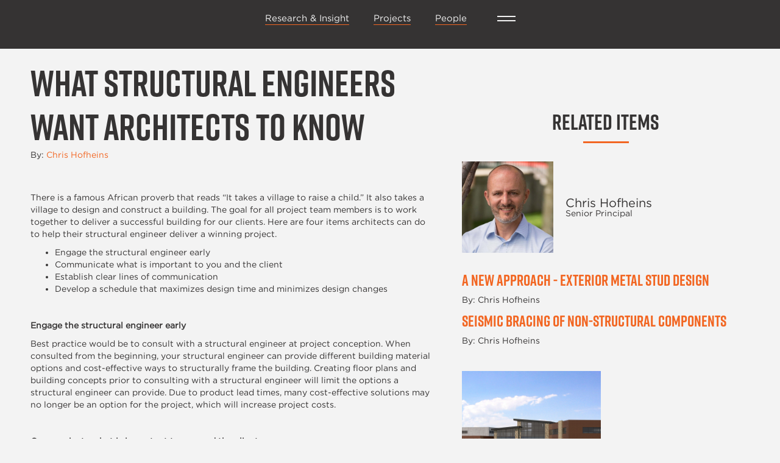

--- FILE ---
content_type: text/html
request_url: https://www.bhbengineers.com/articles/what-structural-engineers-want-architects-to-know
body_size: 7649
content:
<!DOCTYPE html><!-- Last Published: Tue Jan 13 2026 22:28:10 GMT+0000 (Coordinated Universal Time) --><html data-wf-domain="www.bhbengineers.com" data-wf-page="62556f1c08ca3049e17796ef" data-wf-site="6215a4123c74580aaf25817f" data-wf-intellimize-customer-id="117980315" data-wf-collection="62556f1c08ca301b907796ed" data-wf-item-slug="what-structural-engineers-want-architects-to-know"><head><meta charset="utf-8"/><title>BHB Article | What Structural Engineers Want Architects to Know</title><meta content="Chris Hofheins writes about What Structural Engineers Want Architects to Know" name="description"/><meta content="width=device-width, initial-scale=1" name="viewport"/><link href="https://cdn.prod.website-files.com/6215a4123c74580aaf25817f/css/bhbengineers.webflow.shared.280b21235.css" rel="stylesheet" type="text/css" integrity="sha384-KAshI1EEn7B8Goz/qQ2FHiYFmL8dRcjhbz/STGDhsxZY69RPmUb9S3J1XZT1ZBkD" crossorigin="anonymous"/><script src="https://use.typekit.net/rna4piv.js" type="text/javascript"></script><script type="text/javascript">try{Typekit.load();}catch(e){}</script><script type="text/javascript">!function(o,c){var n=c.documentElement,t=" w-mod-";n.className+=t+"js",("ontouchstart"in o||o.DocumentTouch&&c instanceof DocumentTouch)&&(n.className+=t+"touch")}(window,document);</script><link href="https://cdn.prod.website-files.com/6215a4123c74580aaf25817f/6264d305d71f1c720c53b7df_favicon.png" rel="shortcut icon" type="image/x-icon"/><link href="https://cdn.prod.website-files.com/6215a4123c74580aaf25817f/6264d33db1845a6364057475_webclip.png" rel="apple-touch-icon"/><style>.anti-flicker, .anti-flicker * {visibility: hidden !important; opacity: 0 !important;}</style><style>[data-wf-hidden-variation], [data-wf-hidden-variation] * {
        display: none !important;
      }</style><script type="text/javascript">if (localStorage.getItem('intellimize_data_tracking_type') !== 'optOut') { localStorage.removeItem('intellimize_opt_out_117980315'); } if (localStorage.getItem('intellimize_data_tracking_type') !== 'optOut') { localStorage.setItem('intellimize_data_tracking_type', 'optOut'); }</script><script type="text/javascript">(function(e){var s={r:[]};e.wf={r:s.r,ready:t=>{s.r.push(t)}}})(window)</script><script type="text/javascript">(function(e,t,p){var n=document.documentElement,s={p:[],r:[]},u={p:s.p,r:s.r,push:function(e){s.p.push(e)},ready:function(e){s.r.push(e)}};e.intellimize=u,n.className+=" "+p,setTimeout(function(){n.className=n.className.replace(RegExp(" ?"+p),"")},t)})(window, 4000, 'anti-flicker')</script><link href="https://cdn.intellimize.co/snippet/117980315.js" rel="preload" as="script"/><script type="text/javascript">var wfClientScript=document.createElement("script");wfClientScript.src="https://cdn.intellimize.co/snippet/117980315.js",wfClientScript.async=!0,wfClientScript.onerror=function(){document.documentElement.className=document.documentElement.className.replace(RegExp(" ?anti-flicker"),"")},document.head.appendChild(wfClientScript);</script><link href="https://api.intellimize.co" rel="preconnect" crossorigin="true"/><link href="https://log.intellimize.co" rel="preconnect" crossorigin="true"/><link href="https://117980315.intellimizeio.com" rel="preconnect"/><script async="" src="https://www.googletagmanager.com/gtag/js?id=UA-12861975-1"></script><script type="text/javascript">window.dataLayer = window.dataLayer || [];function gtag(){dataLayer.push(arguments);}gtag('js', new Date());gtag('config', 'UA-12861975-1', {'anonymize_ip': false});</script><script async="" src="https://www.googletagmanager.com/gtag/js?id=G-7793FGMEYP"></script><script type="text/javascript">window.dataLayer = window.dataLayer || [];function gtag(){dataLayer.push(arguments);}gtag('set', 'developer_id.dZGVlNj', true);gtag('js', new Date());gtag('config', 'G-7793FGMEYP');</script><script src="https://www.google.com/recaptcha/api.js" type="text/javascript"></script></head><body><div data-w-id="8afcb0c4-38aa-15f9-aa3d-d29a04956fb8" data-animation="default" data-collapse="all" data-duration="400" data-easing="ease" data-easing2="ease" role="banner" class="navbar w-nav"><div class="container nav w-container"><a href="/" data-wf-native-id-path="8bc16e3d-338a-9819-2121-5370641da4d8:8afcb0c4-38aa-15f9-aa3d-d29a04956fba" data-wf-ao-click-engagement-tracking="true" data-wf-element-id="8afcb0c4-38aa-15f9-aa3d-d29a04956fba" data-wf-component-context="%5B%7B%22componentId%22%3A%228afcb0c4-38aa-15f9-aa3d-d29a04956fb8%22%2C%22instanceId%22%3A%228bc16e3d-338a-9819-2121-5370641da4d8%22%7D%5D" class="brand w-nav-brand"><img src="https://cdn.prod.website-files.com/6215a4123c74580aaf25817f/6215bdfdd161b9e31d67e2d2_BHB-Logo-Grey.svg" loading="lazy" data-w-id="3cd234f5-06a6-b0ad-d260-61d929c0c097" alt="" class="logo"/><img src="https://cdn.prod.website-files.com/6215a4123c74580aaf25817f/623e21f89089d9764ca013d1_BHB-Logo-White.svg" loading="lazy" data-w-id="8afcb0c4-38aa-15f9-aa3d-d29a04956fbb" alt="" class="logo"/></a><div class="div-block"><div class="nav-link-wrapper"><a href="/research-insight-2/research-insight" data-w-id="8afcb0c4-38aa-15f9-aa3d-d29a04956fbd" data-wf-native-id-path="8bc16e3d-338a-9819-2121-5370641da4d8:8afcb0c4-38aa-15f9-aa3d-d29a04956fbd" data-wf-ao-click-engagement-tracking="true" data-wf-element-id="8afcb0c4-38aa-15f9-aa3d-d29a04956fbd" data-wf-component-context="%5B%7B%22componentId%22%3A%228afcb0c4-38aa-15f9-aa3d-d29a04956fb8%22%2C%22instanceId%22%3A%228bc16e3d-338a-9819-2121-5370641da4d8%22%7D%5D" class="nav-link desktop w-nav-link">Research &amp; Insight</a><div class="div-block-31"></div></div><div class="nav-link-wrapper"><a href="/projects" data-w-id="21bc1da5-7781-9b65-f7e7-8b777050a86b" data-wf-native-id-path="8bc16e3d-338a-9819-2121-5370641da4d8:21bc1da5-7781-9b65-f7e7-8b777050a86b" data-wf-ao-click-engagement-tracking="true" data-wf-element-id="21bc1da5-7781-9b65-f7e7-8b777050a86b" data-wf-component-context="%5B%7B%22componentId%22%3A%228afcb0c4-38aa-15f9-aa3d-d29a04956fb8%22%2C%22instanceId%22%3A%228bc16e3d-338a-9819-2121-5370641da4d8%22%7D%5D" class="nav-link desktop w-nav-link">Projects</a><div class="div-block-31"></div></div><div class="nav-link-wrapper"><a href="/people" data-w-id="08720042-951e-1540-87e4-8435065b7c64" data-wf-native-id-path="8bc16e3d-338a-9819-2121-5370641da4d8:08720042-951e-1540-87e4-8435065b7c64" data-wf-ao-click-engagement-tracking="true" data-wf-element-id="08720042-951e-1540-87e4-8435065b7c64" data-wf-component-context="%5B%7B%22componentId%22%3A%228afcb0c4-38aa-15f9-aa3d-d29a04956fb8%22%2C%22instanceId%22%3A%228bc16e3d-338a-9819-2121-5370641da4d8%22%7D%5D" class="nav-link desktop w-nav-link">People</a><div class="div-block-31"></div></div><div class="div-block-30"></div><nav role="navigation" class="nav-menu w-nav-menu"><div class="mega-menu-wrapper"><div class="div-block-76"><div><a data-wf-native-id-path="8bc16e3d-338a-9819-2121-5370641da4d8:90a93051-3cca-492c-dad1-a5dd67e2a45a" data-wf-ao-click-engagement-tracking="true" data-wf-element-id="90a93051-3cca-492c-dad1-a5dd67e2a45a" data-wf-component-context="%5B%7B%22componentId%22%3A%228afcb0c4-38aa-15f9-aa3d-d29a04956fb8%22%2C%22instanceId%22%3A%228bc16e3d-338a-9819-2121-5370641da4d8%22%7D%5D" href="/research-insight-2/research-insight" class="mega-link-block w-inline-block"><h4 class="mega-menu-heading">REsearch &amp; Insight</h4></a><div class="divider-line"></div><a href="/research-insight-2/aia-ces-courses" data-wf-native-id-path="8bc16e3d-338a-9819-2121-5370641da4d8:8afcb0c4-38aa-15f9-aa3d-d29a04956fcb" data-wf-ao-click-engagement-tracking="true" data-wf-element-id="8afcb0c4-38aa-15f9-aa3d-d29a04956fcb" data-wf-component-context="%5B%7B%22componentId%22%3A%228afcb0c4-38aa-15f9-aa3d-d29a04956fb8%22%2C%22instanceId%22%3A%228bc16e3d-338a-9819-2121-5370641da4d8%22%7D%5D" class="mega-link w-nav-link">AIA CES Courses</a><a href="/research-insight-2/structural-two-cents" data-wf-native-id-path="8bc16e3d-338a-9819-2121-5370641da4d8:8afcb0c4-38aa-15f9-aa3d-d29a04956fc9" data-wf-ao-click-engagement-tracking="true" data-wf-element-id="8afcb0c4-38aa-15f9-aa3d-d29a04956fc9" data-wf-component-context="%5B%7B%22componentId%22%3A%228afcb0c4-38aa-15f9-aa3d-d29a04956fb8%22%2C%22instanceId%22%3A%228bc16e3d-338a-9819-2121-5370641da4d8%22%7D%5D" class="mega-link w-nav-link">Structural Two Cents</a><a href="/research-insight-2/articles" data-wf-native-id-path="8bc16e3d-338a-9819-2121-5370641da4d8:8afcb0c4-38aa-15f9-aa3d-d29a04956fcd" data-wf-ao-click-engagement-tracking="true" data-wf-element-id="8afcb0c4-38aa-15f9-aa3d-d29a04956fcd" data-wf-component-context="%5B%7B%22componentId%22%3A%228afcb0c4-38aa-15f9-aa3d-d29a04956fb8%22%2C%22instanceId%22%3A%228bc16e3d-338a-9819-2121-5370641da4d8%22%7D%5D" class="mega-link w-nav-link">Articles</a></div><div><a data-wf-native-id-path="8bc16e3d-338a-9819-2121-5370641da4d8:41b018a3-b93e-0d72-e9c8-a8372180857b" data-wf-ao-click-engagement-tracking="true" data-wf-element-id="41b018a3-b93e-0d72-e9c8-a8372180857b" data-wf-component-context="%5B%7B%22componentId%22%3A%228afcb0c4-38aa-15f9-aa3d-d29a04956fb8%22%2C%22instanceId%22%3A%228bc16e3d-338a-9819-2121-5370641da4d8%22%7D%5D" href="/projects" class="mega-link-block w-inline-block"><h4 class="mega-menu-heading">Projects</h4></a><div class="divider-line"></div><a data-wf-native-id-path="8bc16e3d-338a-9819-2121-5370641da4d8:0c748d19-dc3e-aa2b-ac24-05a80d9a7764" data-wf-ao-click-engagement-tracking="true" data-wf-element-id="0c748d19-dc3e-aa2b-ac24-05a80d9a7764" data-wf-component-context="%5B%7B%22componentId%22%3A%228afcb0c4-38aa-15f9-aa3d-d29a04956fb8%22%2C%22instanceId%22%3A%228bc16e3d-338a-9819-2121-5370641da4d8%22%7D%5D" href="/about" class="mega-link-block w-inline-block"><h4 class="mega-menu-heading about">About</h4></a><div class="divider-line"></div></div><div><a data-wf-native-id-path="8bc16e3d-338a-9819-2121-5370641da4d8:b7874aee-b011-1172-aaa5-1c9c3f75677d" data-wf-ao-click-engagement-tracking="true" data-wf-element-id="b7874aee-b011-1172-aaa5-1c9c3f75677d" data-wf-component-context="%5B%7B%22componentId%22%3A%228afcb0c4-38aa-15f9-aa3d-d29a04956fb8%22%2C%22instanceId%22%3A%228bc16e3d-338a-9819-2121-5370641da4d8%22%7D%5D" href="/people" class="mega-link-block w-inline-block"><h4 class="mega-menu-heading">People</h4></a><div class="divider-line"></div><a href="/people" data-wf-native-id-path="8bc16e3d-338a-9819-2121-5370641da4d8:8afcb0c4-38aa-15f9-aa3d-d29a04956ffc" data-wf-ao-click-engagement-tracking="true" data-wf-element-id="8afcb0c4-38aa-15f9-aa3d-d29a04956ffc" data-wf-component-context="%5B%7B%22componentId%22%3A%228afcb0c4-38aa-15f9-aa3d-d29a04956fb8%22%2C%22instanceId%22%3A%228bc16e3d-338a-9819-2121-5370641da4d8%22%7D%5D" class="mega-link w-nav-link">BHB Team</a><a href="/careers" data-wf-native-id-path="8bc16e3d-338a-9819-2121-5370641da4d8:8afcb0c4-38aa-15f9-aa3d-d29a04956ffe" data-wf-ao-click-engagement-tracking="true" data-wf-element-id="8afcb0c4-38aa-15f9-aa3d-d29a04956ffe" data-wf-component-context="%5B%7B%22componentId%22%3A%228afcb0c4-38aa-15f9-aa3d-d29a04956fb8%22%2C%22instanceId%22%3A%228bc16e3d-338a-9819-2121-5370641da4d8%22%7D%5D" class="mega-link w-nav-link">Careers</a></div><div><a data-wf-native-id-path="8bc16e3d-338a-9819-2121-5370641da4d8:c926eb5f-3308-5c40-33ee-8edd6d6fc96d" data-wf-ao-click-engagement-tracking="true" data-wf-element-id="c926eb5f-3308-5c40-33ee-8edd6d6fc96d" data-wf-component-context="%5B%7B%22componentId%22%3A%228afcb0c4-38aa-15f9-aa3d-d29a04956fb8%22%2C%22instanceId%22%3A%228bc16e3d-338a-9819-2121-5370641da4d8%22%7D%5D" href="#" class="mega-link-block w-inline-block"><h4 class="mega-menu-heading">Events</h4></a><div class="divider-line"></div><a href="/research-insight-2/aia-ces-courses" data-wf-native-id-path="8bc16e3d-338a-9819-2121-5370641da4d8:c926eb5f-3308-5c40-33ee-8edd6d6fc971" data-wf-ao-click-engagement-tracking="true" data-wf-element-id="c926eb5f-3308-5c40-33ee-8edd6d6fc971" data-wf-component-context="%5B%7B%22componentId%22%3A%228afcb0c4-38aa-15f9-aa3d-d29a04956fb8%22%2C%22instanceId%22%3A%228bc16e3d-338a-9819-2121-5370641da4d8%22%7D%5D" class="mega-link w-nav-link">AIA CES</a><a href="/mountain-bike-events" data-wf-native-id-path="8bc16e3d-338a-9819-2121-5370641da4d8:c926eb5f-3308-5c40-33ee-8edd6d6fc973" data-wf-ao-click-engagement-tracking="true" data-wf-element-id="c926eb5f-3308-5c40-33ee-8edd6d6fc973" data-wf-component-context="%5B%7B%22componentId%22%3A%228afcb0c4-38aa-15f9-aa3d-d29a04956fb8%22%2C%22instanceId%22%3A%228bc16e3d-338a-9819-2121-5370641da4d8%22%7D%5D" class="mega-link w-nav-link">Mountain Biking</a></div></div><div class="contact"><a data-wf-native-id-path="8bc16e3d-338a-9819-2121-5370641da4d8:87c040e0-c7c5-0b52-6f8e-e331639472a6" data-wf-ao-click-engagement-tracking="true" data-wf-element-id="87c040e0-c7c5-0b52-6f8e-e331639472a6" data-wf-component-context="%5B%7B%22componentId%22%3A%228afcb0c4-38aa-15f9-aa3d-d29a04956fb8%22%2C%22instanceId%22%3A%228bc16e3d-338a-9819-2121-5370641da4d8%22%7D%5D" href="/contact" class="mega-link-block contact w-inline-block"><h4 class="mega-menu-heading">Contact</h4></a><div class="divider-line contact"></div><a data-wf-native-id-path="8bc16e3d-338a-9819-2121-5370641da4d8:428ace6c-9457-12b8-9859-f27dfe6f14c9" data-wf-ao-click-engagement-tracking="true" data-wf-element-id="428ace6c-9457-12b8-9859-f27dfe6f14c9" data-wf-component-context="%5B%7B%22componentId%22%3A%228afcb0c4-38aa-15f9-aa3d-d29a04956fb8%22%2C%22instanceId%22%3A%228bc16e3d-338a-9819-2121-5370641da4d8%22%7D%5D" href="tel:+18013555656" class="button dark hollow nav-link w-button">Call</a><a data-wf-native-id-path="8bc16e3d-338a-9819-2121-5370641da4d8:1386d791-d4b8-9c5b-a85c-9e370ffd8411" data-wf-ao-click-engagement-tracking="true" data-wf-element-id="1386d791-d4b8-9c5b-a85c-9e370ffd8411" data-wf-component-context="%5B%7B%22componentId%22%3A%228afcb0c4-38aa-15f9-aa3d-d29a04956fb8%22%2C%22instanceId%22%3A%228bc16e3d-338a-9819-2121-5370641da4d8%22%7D%5D" href="mailto:bhb@bhbengineers.com?subject=Website%20Inquiry" class="button dark hollow nav-link w-button">Email</a><a data-wf-native-id-path="8bc16e3d-338a-9819-2121-5370641da4d8:e0934f73-f4d0-44a9-1aed-b8fde1f93aa1" data-wf-ao-click-engagement-tracking="true" data-wf-element-id="e0934f73-f4d0-44a9-1aed-b8fde1f93aa1" data-wf-component-context="%5B%7B%22componentId%22%3A%228afcb0c4-38aa-15f9-aa3d-d29a04956fb8%22%2C%22instanceId%22%3A%228bc16e3d-338a-9819-2121-5370641da4d8%22%7D%5D" href="/contact" class="button dark hollow nav-link w-button">Visit</a></div></div></nav><div class="menu-button w-nav-button"><div class="line-wrapper"><div data-w-id="8afcb0c4-38aa-15f9-aa3d-d29a0495700e" class="line-1"></div><div data-w-id="8afcb0c4-38aa-15f9-aa3d-d29a0495700f" class="line-2"></div></div></div></div></div></div><div><div class="container"><div class="div-block-51"><div class="div-block-53"><h1 class="heading-14">What Structural Engineers Want Architects to Know</h1><div class="text-block-27">By: </div><a data-wf-native-id-path="874d03c1-7477-1bab-733c-d39dd929d483" data-wf-ao-click-engagement-tracking="true" data-wf-element-id="874d03c1-7477-1bab-733c-d39dd929d483" href="/people/chris-hofheins">Chris Hofheins</a><div class="rich-text-block-2 w-richtext"><p>There is a famous African proverb that reads “It takes a village to raise a child.” It also takes a village to design and construct a building. The goal for all project team members is to work together to deliver a successful building for our clients. Here are four items architects can do to help their structural engineer deliver a winning project.</p><ul role="list"><li>Engage the structural engineer early</li><li>Communicate what is important to you and the client</li><li> Establish clear lines of communication</li><li>Develop a schedule that maximizes design time and minimizes design changes</li></ul><p>‍</p><p><strong>Engage the structural engineer early</strong></p><p>Best practice would be to consult with a structural engineer at project conception. When consulted from the beginning, your structural engineer can provide different building material options and cost-effective ways to structurally frame the building. Creating floor plans and building concepts prior to consulting with a structural engineer will limit the options a structural engineer can provide. Due to product lead times, many cost-effective solutions may no longer be an option for the project, which will increase project costs.</p><p>‍</p><p><strong>Communicate what is important to you and the client</strong></p><p>Structural engineers want architects to be successful in delivering their vision to clients. Occasionally a structural engineer’s nature to please is mis-guided when we do not understand what is most important to the architect, contractor, and owner. Take column placement as an example. Without additional input from the architect, the structural engineer will provide a column layout that is most efficient for the building structure. This efficiency may be in contradiction with the architect’s goals. Frequent communication and feedback to your structural engineer will enable them to provide structural options that meet your vision, are cost effective, and builder friendly.</p><p>‍</p><p><strong>Establish clear lines of communication</strong></p><p>Structural engineers are problem solvers by nature. Communication comes fast and from all directions. Sometimes structural engineers unintentionally get the proverbial cart in front of the horse. A common example is when a contractor contacts the engineer directly looking for a solution to a problem. If your structural engineer knows the architect’s communication preferences, engineers can be more responsive to needs and questions without creating confusion in the process.</p><p>‍</p><p><strong>Develop a schedule that maximizes design time and minimizes design changes</strong></p><p>The most notable change in the industry I have seen over my career is the acceleration of the design process. Structural engineers are typically on the critical path to complete our design and deliver permit documents so the contractor can get in the ground as soon as possible. The need to start construction quickly is at odds with the structural engineer’s need for time to develop the most cost-effective design. The two most notable things architects can do to help structural engineers successfully overcome this challenge is to build a schedule that maximizes our design time and minimize changes. Go to bat for your structural engineer to help them establish a design timeline that both enables the contractor to deliver the project on time while maximizing the structural engineer’s design timeline. Establish intermediate design deliverables, then hold owners and design team members accountable for hitting deliverables and making decisions. Late information and late changes raise the hurdle and will make it more difficult for your structural engineer to deliver a complete and cost-effective design on an accelerated schedule.</p><p>Nothing is more satisfying than being part of an effective team that works together to deliver a successful project despite the obstacles along the way. Engaging with your structural engineer early, sharing project goals with clear lines of communication, and developing a schedule that enables all team members to be successful are the necessary ingredients to a successful project. </p><p>‍</p></div></div><div class="div-block-52"><div class="div-block-54"><h2 class="related-items-heading">Related Items</h2><div class="orange-divider"></div><a data-wf-native-id-path="b0ead04c-f730-eeac-68f9-b0783864cf01" data-wf-ao-click-engagement-tracking="true" data-wf-element-id="b0ead04c-f730-eeac-68f9-b0783864cf01" href="/people/chris-hofheins" class="link-block-3 w-inline-block"><div class="div-block-55"><div><img src="https://cdn.prod.website-files.com/62163a667abbdc26f882a105/62276e5f5b5e9980d6673df7_Chris-Hofheins.jpg" loading="lazy" alt="" class="image-19"/></div><div class="div-block-56"><div class="text-block-28">Chris Hofheins</div><div>Senior Principal</div></div></div></a><div class="div-block-57"><div class="w-dyn-list"><div role="list" class="w-dyn-items"><div role="listitem" class="collection-item-4 w-dyn-item"><a data-wf-native-id-path="ad7bcd8b-3d44-936a-c14e-34ef311ed22c_instance-0" data-wf-ao-click-engagement-tracking="true" data-wf-element-id="ad7bcd8b-3d44-936a-c14e-34ef311ed22c" data-wf-cms-context="%5B%7B%22collectionId%22%3A%2262556f1c08ca301b907796ed%22%2C%22itemId%22%3A%226255731ea24f2281e3e7a229%22%7D%5D" href="/articles/a-new-approach-exterior-metal-stud-design" class="w-inline-block"><h2 class="related-article-title">A New Approach - Exterior Metal Stud Design</h2><div class="text-block-29">By: </div><div class="text-block-29">Chris Hofheins</div></a></div><div role="listitem" class="collection-item-4 w-dyn-item"><a data-wf-native-id-path="ad7bcd8b-3d44-936a-c14e-34ef311ed22c_instance-1" data-wf-ao-click-engagement-tracking="true" data-wf-element-id="ad7bcd8b-3d44-936a-c14e-34ef311ed22c" data-wf-cms-context="%5B%7B%22collectionId%22%3A%2262556f1c08ca301b907796ed%22%2C%22itemId%22%3A%22625571e7a24f222f8be79d38%22%7D%5D" href="/articles/seismic-bracing-of-non-structural-components" class="w-inline-block"><h2 class="related-article-title">Seismic Bracing of Non-Structural Components</h2><div class="text-block-29">By: </div><div class="text-block-29">Chris Hofheins</div></a></div></div></div></div><div class="div-block-59"><div class="w-dyn-list"><div role="list" class="w-dyn-items"><div role="listitem" class="collection-item-5 w-dyn-item"><a data-wf-native-id-path="8ff09ce0-221f-0c7b-309c-b62fafb2ae87_instance-0" data-wf-ao-click-engagement-tracking="true" data-wf-element-id="8ff09ce0-221f-0c7b-309c-b62fafb2ae87" data-wf-cms-context="%5B%7B%22collectionId%22%3A%226226f0d0a926ced16539492c%22%2C%22itemId%22%3A%2268800ee508845aebc9a15cb5%22%7D%5D" style="background-image:url(&quot;https://cdn.prod.website-files.com/62163a667abbdc26f882a105/688011559e2b3245c61ec109_MTECH%20Heber%20-%20Main%20Entry%20Overall.jpg&quot;)" href="/project/mountainland-technical-college-heber-valley-campus" class="div-block-58 w-inline-block"></a></div><div role="listitem" class="collection-item-5 w-dyn-item"><a data-wf-native-id-path="8ff09ce0-221f-0c7b-309c-b62fafb2ae87_instance-1" data-wf-ao-click-engagement-tracking="true" data-wf-element-id="8ff09ce0-221f-0c7b-309c-b62fafb2ae87" data-wf-cms-context="%5B%7B%22collectionId%22%3A%226226f0d0a926ced16539492c%22%2C%22itemId%22%3A%226792b8fa729de034949785c3%22%7D%5D" style="background-image:url(&quot;https://cdn.prod.website-files.com/62163a667abbdc26f882a105/6792b6044d3981f52a73f47c_20210513_sunrise_hs_11.jpg&quot;)" href="/project/sunrise-high-school" class="div-block-58 w-inline-block"></a></div><div role="listitem" class="collection-item-5 w-dyn-item"><a data-wf-native-id-path="8ff09ce0-221f-0c7b-309c-b62fafb2ae87_instance-2" data-wf-ao-click-engagement-tracking="true" data-wf-element-id="8ff09ce0-221f-0c7b-309c-b62fafb2ae87" data-wf-cms-context="%5B%7B%22collectionId%22%3A%226226f0d0a926ced16539492c%22%2C%22itemId%22%3A%226504db805cb9401c0793d713%22%7D%5D" style="background-image:url(&quot;https://cdn.prod.website-files.com/62163a667abbdc26f882a105/6504db6d5fd6788d524df033_smrtl%205.jpg&quot;)" href="/project/smrtl-office-parking" class="div-block-58 w-inline-block"></a></div><div role="listitem" class="collection-item-5 w-dyn-item"><a data-wf-native-id-path="8ff09ce0-221f-0c7b-309c-b62fafb2ae87_instance-3" data-wf-ao-click-engagement-tracking="true" data-wf-element-id="8ff09ce0-221f-0c7b-309c-b62fafb2ae87" data-wf-cms-context="%5B%7B%22collectionId%22%3A%226226f0d0a926ced16539492c%22%2C%22itemId%22%3A%2264d2bc504d9f605c321c3786%22%7D%5D" style="background-image:url(&quot;https://cdn.prod.website-files.com/62163a667abbdc26f882a105/64d2bb3a9131dc6cf98bd753_H%204.jpg&quot;)" href="/project/university-of-utah-helix-office-building" class="div-block-58 w-inline-block"></a></div></div></div></div></div></div></div></div></div><div class="footer"><div class="container"><div class="footer-grid"><img src="https://cdn.prod.website-files.com/6215a4123c74580aaf25817f/6215bda89059753a22e7090f_BHB-Logo-Primary.svg" loading="lazy" id="w-node-fcb0f0a6-6b75-2b66-8817-a8aaebaba8ae-ebaba8ab" alt="" class="image"/><div class="div-block-134"><div class="div-block-8"><h4>Office Locations</h4><div class="div-block-7"><div class="location-wrapper"><div id="w-node-fcb0f0a6-6b75-2b66-8817-a8aaebaba8b3-ebaba8ab"><h2 class="location-heading">Salt Lake City,  Ut</h2></div><div id="w-node-fcb0f0a6-6b75-2b66-8817-a8aaebaba8bd-ebaba8ab"><h2 class="location-heading">Brigham City, UT</h2></div><div id="w-node-fcb0f0a6-6b75-2b66-8817-a8aaebaba8b8-ebaba8ab"><h2 class="location-heading">Meridian, ID</h2></div><div id="w-node-eff30011-3b01-6e02-399b-990e09ece3c0-ebaba8ab"><h2 class="location-heading">St. George, UT</h2></div></div></div></div><div class="div-block-131"><h4>Menu</h4><div class="_2-col"><div class="div-block-132"><a data-wf-native-id-path="1c698680-ecee-a33e-1222-e18a45eb2177:85731934-fdff-e4b7-0ef4-e228138684b2" data-wf-ao-click-engagement-tracking="true" data-wf-element-id="85731934-fdff-e4b7-0ef4-e228138684b2" data-wf-component-context="%5B%7B%22componentId%22%3A%22fcb0f0a6-6b75-2b66-8817-a8aaebaba8ab%22%2C%22instanceId%22%3A%221c698680-ecee-a33e-1222-e18a45eb2177%22%7D%5D" href="/careers" class="footer-link">Careers</a><a data-wf-native-id-path="1c698680-ecee-a33e-1222-e18a45eb2177:88eb0f9d-f209-a3ce-0c21-013e021fcf0b" data-wf-ao-click-engagement-tracking="true" data-wf-element-id="88eb0f9d-f209-a3ce-0c21-013e021fcf0b" data-wf-component-context="%5B%7B%22componentId%22%3A%22fcb0f0a6-6b75-2b66-8817-a8aaebaba8ab%22%2C%22instanceId%22%3A%221c698680-ecee-a33e-1222-e18a45eb2177%22%7D%5D" href="/people" class="footer-link">People</a><a data-wf-native-id-path="1c698680-ecee-a33e-1222-e18a45eb2177:214130c8-ba39-3d14-b7f4-6cd0ae319c17" data-wf-ao-click-engagement-tracking="true" data-wf-element-id="214130c8-ba39-3d14-b7f4-6cd0ae319c17" data-wf-component-context="%5B%7B%22componentId%22%3A%22fcb0f0a6-6b75-2b66-8817-a8aaebaba8ab%22%2C%22instanceId%22%3A%221c698680-ecee-a33e-1222-e18a45eb2177%22%7D%5D" href="/projects" class="footer-link">Projects</a><a data-wf-native-id-path="1c698680-ecee-a33e-1222-e18a45eb2177:135a50f0-cea2-3867-02ab-85d392e0d5f6" data-wf-ao-click-engagement-tracking="true" data-wf-element-id="135a50f0-cea2-3867-02ab-85d392e0d5f6" data-wf-component-context="%5B%7B%22componentId%22%3A%22fcb0f0a6-6b75-2b66-8817-a8aaebaba8ab%22%2C%22instanceId%22%3A%221c698680-ecee-a33e-1222-e18a45eb2177%22%7D%5D" href="/about" class="footer-link">About</a></div><div class="div-block-132"><a data-wf-native-id-path="1c698680-ecee-a33e-1222-e18a45eb2177:c0737fdb-8ac5-b41d-1fb2-2388caeb2758" data-wf-ao-click-engagement-tracking="true" data-wf-element-id="c0737fdb-8ac5-b41d-1fb2-2388caeb2758" data-wf-component-context="%5B%7B%22componentId%22%3A%22fcb0f0a6-6b75-2b66-8817-a8aaebaba8ab%22%2C%22instanceId%22%3A%221c698680-ecee-a33e-1222-e18a45eb2177%22%7D%5D" href="/mountain-bike-events" class="footer-link">Events</a><a data-wf-native-id-path="1c698680-ecee-a33e-1222-e18a45eb2177:82a1a1e3-1230-91a4-67a2-b67b584f34f5" data-wf-ao-click-engagement-tracking="true" data-wf-element-id="82a1a1e3-1230-91a4-67a2-b67b584f34f5" data-wf-component-context="%5B%7B%22componentId%22%3A%22fcb0f0a6-6b75-2b66-8817-a8aaebaba8ab%22%2C%22instanceId%22%3A%221c698680-ecee-a33e-1222-e18a45eb2177%22%7D%5D" href="/research-insight-2/aia-ces-courses" class="footer-link">AIA CES Courses</a><a data-wf-native-id-path="1c698680-ecee-a33e-1222-e18a45eb2177:8eb6c9a5-e722-e387-357b-0fcfbc18276c" data-wf-ao-click-engagement-tracking="true" data-wf-element-id="8eb6c9a5-e722-e387-357b-0fcfbc18276c" data-wf-component-context="%5B%7B%22componentId%22%3A%22fcb0f0a6-6b75-2b66-8817-a8aaebaba8ab%22%2C%22instanceId%22%3A%221c698680-ecee-a33e-1222-e18a45eb2177%22%7D%5D" href="/research-insight-2/articles" class="footer-link">Articles</a><a data-wf-native-id-path="1c698680-ecee-a33e-1222-e18a45eb2177:bd73ce9b-23e1-06ba-b59c-9174569f72e9" data-wf-ao-click-engagement-tracking="true" data-wf-element-id="bd73ce9b-23e1-06ba-b59c-9174569f72e9" data-wf-component-context="%5B%7B%22componentId%22%3A%22fcb0f0a6-6b75-2b66-8817-a8aaebaba8ab%22%2C%22instanceId%22%3A%221c698680-ecee-a33e-1222-e18a45eb2177%22%7D%5D" href="/research-insight-2/structural-two-cents" class="footer-link">Structural Two Cents</a></div></div></div></div><div id="w-node-fcb0f0a6-6b75-2b66-8817-a8aaebaba8ca-ebaba8ab" class="div-block-6"><div class="div-block-130"><img src="https://cdn.prod.website-files.com/6215a4123c74580aaf25817f/644a02a455c9d00ae1ee676d_phone-solid.svg" loading="lazy" alt="" class="image-42"/><a data-wf-native-id-path="1c698680-ecee-a33e-1222-e18a45eb2177:c0ea75c7-1353-2fcd-3182-e05ef188a9a2" data-wf-ao-click-engagement-tracking="true" data-wf-element-id="c0ea75c7-1353-2fcd-3182-e05ef188a9a2" data-wf-component-context="%5B%7B%22componentId%22%3A%22fcb0f0a6-6b75-2b66-8817-a8aaebaba8ab%22%2C%22instanceId%22%3A%221c698680-ecee-a33e-1222-e18a45eb2177%22%7D%5D" href="tel:+18013555656" class="link-4">801-355-5656</a></div><div class="div-block-129"><a data-wf-native-id-path="1c698680-ecee-a33e-1222-e18a45eb2177:f6012f1a-cf63-6ee4-de4e-a0ad7850f0cc" data-wf-ao-click-engagement-tracking="true" data-wf-element-id="f6012f1a-cf63-6ee4-de4e-a0ad7850f0cc" data-wf-component-context="%5B%7B%22componentId%22%3A%22fcb0f0a6-6b75-2b66-8817-a8aaebaba8ab%22%2C%22instanceId%22%3A%221c698680-ecee-a33e-1222-e18a45eb2177%22%7D%5D" href="https://www.instagram.com/bhb_structural/?hl=en" target="_blank" class="w-inline-block"><img src="https://cdn.prod.website-files.com/6215a4123c74580aaf25817f/62165605801c0be0c0049eb9_instagram-square-brands-dark.svg" loading="lazy" alt="" class="social-icon"/></a><a data-wf-native-id-path="1c698680-ecee-a33e-1222-e18a45eb2177:c3587673-cf66-53aa-96f1-f8fb72e46998" data-wf-ao-click-engagement-tracking="true" data-wf-element-id="c3587673-cf66-53aa-96f1-f8fb72e46998" data-wf-component-context="%5B%7B%22componentId%22%3A%22fcb0f0a6-6b75-2b66-8817-a8aaebaba8ab%22%2C%22instanceId%22%3A%221c698680-ecee-a33e-1222-e18a45eb2177%22%7D%5D" href="https://www.facebook.com/BHBStructural" target="_blank" class="w-inline-block"><img src="https://cdn.prod.website-files.com/6215a4123c74580aaf25817f/621655de99db0d5de162029a_facebook-square-brands-dark.svg" loading="lazy" alt="" class="social-icon"/></a><a data-wf-native-id-path="1c698680-ecee-a33e-1222-e18a45eb2177:17646f92-3a0b-c595-c49e-d4824344c7c4" data-wf-ao-click-engagement-tracking="true" data-wf-element-id="17646f92-3a0b-c595-c49e-d4824344c7c4" data-wf-component-context="%5B%7B%22componentId%22%3A%22fcb0f0a6-6b75-2b66-8817-a8aaebaba8ab%22%2C%22instanceId%22%3A%221c698680-ecee-a33e-1222-e18a45eb2177%22%7D%5D" href="https://www.linkedin.com/company/bhb-structural/" target="_blank" class="w-inline-block"><img src="https://cdn.prod.website-files.com/6215a4123c74580aaf25817f/6216560cb2e2d55e481cd5de_linkedin-brands-dark.svg" loading="lazy" alt="" class="social-icon"/></a></div></div></div></div></div><div class="bottom-bar"><div class="container"><div class="copyright">© <span class="copyright-year">20XX</span> BHB Engineers, Inc. All Rights Reserved.</div></div></div><script src="https://d3e54v103j8qbb.cloudfront.net/js/jquery-3.5.1.min.dc5e7f18c8.js?site=6215a4123c74580aaf25817f" type="text/javascript" integrity="sha256-9/aliU8dGd2tb6OSsuzixeV4y/faTqgFtohetphbbj0=" crossorigin="anonymous"></script><script src="https://cdn.prod.website-files.com/6215a4123c74580aaf25817f/js/webflow.schunk.36b8fb49256177c8.js" type="text/javascript" integrity="sha384-4abIlA5/v7XaW1HMXKBgnUuhnjBYJ/Z9C1OSg4OhmVw9O3QeHJ/qJqFBERCDPv7G" crossorigin="anonymous"></script><script src="https://cdn.prod.website-files.com/6215a4123c74580aaf25817f/js/webflow.schunk.0d3848ae5899e0dc.js" type="text/javascript" integrity="sha384-JxUhWTvmA2gyoTPzxdWR0aLI6cwiX+vGSoAyGitbskB8u4zrOwmcRhDgIwJ5AiAT" crossorigin="anonymous"></script><script src="https://cdn.prod.website-files.com/6215a4123c74580aaf25817f/js/webflow.71c778b0.28cf2f1d096cdfd9.js" type="text/javascript" integrity="sha384-FcMZx86rbmP27qoq0MFfvlEOJtGXVTqQsKV8StRXyF2OxHyjeh7oHBLcRx1UN7r7" crossorigin="anonymous"></script><script>
Webflow.push(function() {
  $('.copyright-year').text(new Date().getFullYear());
});
</script></body></html>

--- FILE ---
content_type: text/css
request_url: https://cdn.prod.website-files.com/6215a4123c74580aaf25817f/css/bhbengineers.webflow.shared.280b21235.css
body_size: 28656
content:
html {
  -webkit-text-size-adjust: 100%;
  -ms-text-size-adjust: 100%;
  font-family: sans-serif;
}

body {
  margin: 0;
}

article, aside, details, figcaption, figure, footer, header, hgroup, main, menu, nav, section, summary {
  display: block;
}

audio, canvas, progress, video {
  vertical-align: baseline;
  display: inline-block;
}

audio:not([controls]) {
  height: 0;
  display: none;
}

[hidden], template {
  display: none;
}

a {
  background-color: #0000;
}

a:active, a:hover {
  outline: 0;
}

abbr[title] {
  border-bottom: 1px dotted;
}

b, strong {
  font-weight: bold;
}

dfn {
  font-style: italic;
}

h1 {
  margin: .67em 0;
  font-size: 2em;
}

mark {
  color: #000;
  background: #ff0;
}

small {
  font-size: 80%;
}

sub, sup {
  vertical-align: baseline;
  font-size: 75%;
  line-height: 0;
  position: relative;
}

sup {
  top: -.5em;
}

sub {
  bottom: -.25em;
}

img {
  border: 0;
}

svg:not(:root) {
  overflow: hidden;
}

hr {
  box-sizing: content-box;
  height: 0;
}

pre {
  overflow: auto;
}

code, kbd, pre, samp {
  font-family: monospace;
  font-size: 1em;
}

button, input, optgroup, select, textarea {
  color: inherit;
  font: inherit;
  margin: 0;
}

button {
  overflow: visible;
}

button, select {
  text-transform: none;
}

button, html input[type="button"], input[type="reset"] {
  -webkit-appearance: button;
  cursor: pointer;
}

button[disabled], html input[disabled] {
  cursor: default;
}

button::-moz-focus-inner, input::-moz-focus-inner {
  border: 0;
  padding: 0;
}

input {
  line-height: normal;
}

input[type="checkbox"], input[type="radio"] {
  box-sizing: border-box;
  padding: 0;
}

input[type="number"]::-webkit-inner-spin-button, input[type="number"]::-webkit-outer-spin-button {
  height: auto;
}

input[type="search"] {
  -webkit-appearance: none;
}

input[type="search"]::-webkit-search-cancel-button, input[type="search"]::-webkit-search-decoration {
  -webkit-appearance: none;
}

legend {
  border: 0;
  padding: 0;
}

textarea {
  overflow: auto;
}

optgroup {
  font-weight: bold;
}

table {
  border-collapse: collapse;
  border-spacing: 0;
}

td, th {
  padding: 0;
}

@font-face {
  font-family: webflow-icons;
  src: url("[data-uri]") format("truetype");
  font-weight: normal;
  font-style: normal;
}

[class^="w-icon-"], [class*=" w-icon-"] {
  speak: none;
  font-variant: normal;
  text-transform: none;
  -webkit-font-smoothing: antialiased;
  -moz-osx-font-smoothing: grayscale;
  font-style: normal;
  font-weight: normal;
  line-height: 1;
  font-family: webflow-icons !important;
}

.w-icon-slider-right:before {
  content: "";
}

.w-icon-slider-left:before {
  content: "";
}

.w-icon-nav-menu:before {
  content: "";
}

.w-icon-arrow-down:before, .w-icon-dropdown-toggle:before {
  content: "";
}

.w-icon-file-upload-remove:before {
  content: "";
}

.w-icon-file-upload-icon:before {
  content: "";
}

* {
  box-sizing: border-box;
}

html {
  height: 100%;
}

body {
  color: #333;
  background-color: #fff;
  min-height: 100%;
  margin: 0;
  font-family: Arial, sans-serif;
  font-size: 14px;
  line-height: 20px;
}

img {
  vertical-align: middle;
  max-width: 100%;
  display: inline-block;
}

html.w-mod-touch * {
  background-attachment: scroll !important;
}

.w-block {
  display: block;
}

.w-inline-block {
  max-width: 100%;
  display: inline-block;
}

.w-clearfix:before, .w-clearfix:after {
  content: " ";
  grid-area: 1 / 1 / 2 / 2;
  display: table;
}

.w-clearfix:after {
  clear: both;
}

.w-hidden {
  display: none;
}

.w-button {
  color: #fff;
  line-height: inherit;
  cursor: pointer;
  background-color: #3898ec;
  border: 0;
  border-radius: 0;
  padding: 9px 15px;
  text-decoration: none;
  display: inline-block;
}

input.w-button {
  -webkit-appearance: button;
}

html[data-w-dynpage] [data-w-cloak] {
  color: #0000 !important;
}

.w-code-block {
  margin: unset;
}

pre.w-code-block code {
  all: inherit;
}

.w-optimization {
  display: contents;
}

.w-webflow-badge, .w-webflow-badge > img {
  box-sizing: unset;
  width: unset;
  height: unset;
  max-height: unset;
  max-width: unset;
  min-height: unset;
  min-width: unset;
  margin: unset;
  padding: unset;
  float: unset;
  clear: unset;
  border: unset;
  border-radius: unset;
  background: unset;
  background-image: unset;
  background-position: unset;
  background-size: unset;
  background-repeat: unset;
  background-origin: unset;
  background-clip: unset;
  background-attachment: unset;
  background-color: unset;
  box-shadow: unset;
  transform: unset;
  direction: unset;
  font-family: unset;
  font-weight: unset;
  color: unset;
  font-size: unset;
  line-height: unset;
  font-style: unset;
  font-variant: unset;
  text-align: unset;
  letter-spacing: unset;
  -webkit-text-decoration: unset;
  text-decoration: unset;
  text-indent: unset;
  text-transform: unset;
  list-style-type: unset;
  text-shadow: unset;
  vertical-align: unset;
  cursor: unset;
  white-space: unset;
  word-break: unset;
  word-spacing: unset;
  word-wrap: unset;
  transition: unset;
}

.w-webflow-badge {
  white-space: nowrap;
  cursor: pointer;
  box-shadow: 0 0 0 1px #0000001a, 0 1px 3px #0000001a;
  visibility: visible !important;
  opacity: 1 !important;
  z-index: 2147483647 !important;
  color: #aaadb0 !important;
  overflow: unset !important;
  background-color: #fff !important;
  border-radius: 3px !important;
  width: auto !important;
  height: auto !important;
  margin: 0 !important;
  padding: 6px !important;
  font-size: 12px !important;
  line-height: 14px !important;
  text-decoration: none !important;
  display: inline-block !important;
  position: fixed !important;
  inset: auto 12px 12px auto !important;
  transform: none !important;
}

.w-webflow-badge > img {
  position: unset;
  visibility: unset !important;
  opacity: 1 !important;
  vertical-align: middle !important;
  display: inline-block !important;
}

h1, h2, h3, h4, h5, h6 {
  margin-bottom: 10px;
  font-weight: bold;
}

h1 {
  margin-top: 20px;
  font-size: 38px;
  line-height: 44px;
}

h2 {
  margin-top: 20px;
  font-size: 32px;
  line-height: 36px;
}

h3 {
  margin-top: 20px;
  font-size: 24px;
  line-height: 30px;
}

h4 {
  margin-top: 10px;
  font-size: 18px;
  line-height: 24px;
}

h5 {
  margin-top: 10px;
  font-size: 14px;
  line-height: 20px;
}

h6 {
  margin-top: 10px;
  font-size: 12px;
  line-height: 18px;
}

p {
  margin-top: 0;
  margin-bottom: 10px;
}

blockquote {
  border-left: 5px solid #e2e2e2;
  margin: 0 0 10px;
  padding: 10px 20px;
  font-size: 18px;
  line-height: 22px;
}

figure {
  margin: 0 0 10px;
}

figcaption {
  text-align: center;
  margin-top: 5px;
}

ul, ol {
  margin-top: 0;
  margin-bottom: 10px;
  padding-left: 40px;
}

.w-list-unstyled {
  padding-left: 0;
  list-style: none;
}

.w-embed:before, .w-embed:after {
  content: " ";
  grid-area: 1 / 1 / 2 / 2;
  display: table;
}

.w-embed:after {
  clear: both;
}

.w-video {
  width: 100%;
  padding: 0;
  position: relative;
}

.w-video iframe, .w-video object, .w-video embed {
  border: none;
  width: 100%;
  height: 100%;
  position: absolute;
  top: 0;
  left: 0;
}

fieldset {
  border: 0;
  margin: 0;
  padding: 0;
}

button, [type="button"], [type="reset"] {
  cursor: pointer;
  -webkit-appearance: button;
  border: 0;
}

.w-form {
  margin: 0 0 15px;
}

.w-form-done {
  text-align: center;
  background-color: #ddd;
  padding: 20px;
  display: none;
}

.w-form-fail {
  background-color: #ffdede;
  margin-top: 10px;
  padding: 10px;
  display: none;
}

label {
  margin-bottom: 5px;
  font-weight: bold;
  display: block;
}

.w-input, .w-select {
  color: #333;
  vertical-align: middle;
  background-color: #fff;
  border: 1px solid #ccc;
  width: 100%;
  height: 38px;
  margin-bottom: 10px;
  padding: 8px 12px;
  font-size: 14px;
  line-height: 1.42857;
  display: block;
}

.w-input::placeholder, .w-select::placeholder {
  color: #999;
}

.w-input:focus, .w-select:focus {
  border-color: #3898ec;
  outline: 0;
}

.w-input[disabled], .w-select[disabled], .w-input[readonly], .w-select[readonly], fieldset[disabled] .w-input, fieldset[disabled] .w-select {
  cursor: not-allowed;
}

.w-input[disabled]:not(.w-input-disabled), .w-select[disabled]:not(.w-input-disabled), .w-input[readonly], .w-select[readonly], fieldset[disabled]:not(.w-input-disabled) .w-input, fieldset[disabled]:not(.w-input-disabled) .w-select {
  background-color: #eee;
}

textarea.w-input, textarea.w-select {
  height: auto;
}

.w-select {
  background-color: #f3f3f3;
}

.w-select[multiple] {
  height: auto;
}

.w-form-label {
  cursor: pointer;
  margin-bottom: 0;
  font-weight: normal;
  display: inline-block;
}

.w-radio {
  margin-bottom: 5px;
  padding-left: 20px;
  display: block;
}

.w-radio:before, .w-radio:after {
  content: " ";
  grid-area: 1 / 1 / 2 / 2;
  display: table;
}

.w-radio:after {
  clear: both;
}

.w-radio-input {
  float: left;
  margin: 3px 0 0 -20px;
  line-height: normal;
}

.w-file-upload {
  margin-bottom: 10px;
  display: block;
}

.w-file-upload-input {
  opacity: 0;
  z-index: -100;
  width: .1px;
  height: .1px;
  position: absolute;
  overflow: hidden;
}

.w-file-upload-default, .w-file-upload-uploading, .w-file-upload-success {
  color: #333;
  display: inline-block;
}

.w-file-upload-error {
  margin-top: 10px;
  display: block;
}

.w-file-upload-default.w-hidden, .w-file-upload-uploading.w-hidden, .w-file-upload-error.w-hidden, .w-file-upload-success.w-hidden {
  display: none;
}

.w-file-upload-uploading-btn {
  cursor: pointer;
  background-color: #fafafa;
  border: 1px solid #ccc;
  margin: 0;
  padding: 8px 12px;
  font-size: 14px;
  font-weight: normal;
  display: flex;
}

.w-file-upload-file {
  background-color: #fafafa;
  border: 1px solid #ccc;
  flex-grow: 1;
  justify-content: space-between;
  margin: 0;
  padding: 8px 9px 8px 11px;
  display: flex;
}

.w-file-upload-file-name {
  font-size: 14px;
  font-weight: normal;
  display: block;
}

.w-file-remove-link {
  cursor: pointer;
  width: auto;
  height: auto;
  margin-top: 3px;
  margin-left: 10px;
  padding: 3px;
  display: block;
}

.w-icon-file-upload-remove {
  margin: auto;
  font-size: 10px;
}

.w-file-upload-error-msg {
  color: #ea384c;
  padding: 2px 0;
  display: inline-block;
}

.w-file-upload-info {
  padding: 0 12px;
  line-height: 38px;
  display: inline-block;
}

.w-file-upload-label {
  cursor: pointer;
  background-color: #fafafa;
  border: 1px solid #ccc;
  margin: 0;
  padding: 8px 12px;
  font-size: 14px;
  font-weight: normal;
  display: inline-block;
}

.w-icon-file-upload-icon, .w-icon-file-upload-uploading {
  width: 20px;
  margin-right: 8px;
  display: inline-block;
}

.w-icon-file-upload-uploading {
  height: 20px;
}

.w-container {
  max-width: 940px;
  margin-left: auto;
  margin-right: auto;
}

.w-container:before, .w-container:after {
  content: " ";
  grid-area: 1 / 1 / 2 / 2;
  display: table;
}

.w-container:after {
  clear: both;
}

.w-container .w-row {
  margin-left: -10px;
  margin-right: -10px;
}

.w-row:before, .w-row:after {
  content: " ";
  grid-area: 1 / 1 / 2 / 2;
  display: table;
}

.w-row:after {
  clear: both;
}

.w-row .w-row {
  margin-left: 0;
  margin-right: 0;
}

.w-col {
  float: left;
  width: 100%;
  min-height: 1px;
  padding-left: 10px;
  padding-right: 10px;
  position: relative;
}

.w-col .w-col {
  padding-left: 0;
  padding-right: 0;
}

.w-col-1 {
  width: 8.33333%;
}

.w-col-2 {
  width: 16.6667%;
}

.w-col-3 {
  width: 25%;
}

.w-col-4 {
  width: 33.3333%;
}

.w-col-5 {
  width: 41.6667%;
}

.w-col-6 {
  width: 50%;
}

.w-col-7 {
  width: 58.3333%;
}

.w-col-8 {
  width: 66.6667%;
}

.w-col-9 {
  width: 75%;
}

.w-col-10 {
  width: 83.3333%;
}

.w-col-11 {
  width: 91.6667%;
}

.w-col-12 {
  width: 100%;
}

.w-hidden-main {
  display: none !important;
}

@media screen and (max-width: 991px) {
  .w-container {
    max-width: 728px;
  }

  .w-hidden-main {
    display: inherit !important;
  }

  .w-hidden-medium {
    display: none !important;
  }

  .w-col-medium-1 {
    width: 8.33333%;
  }

  .w-col-medium-2 {
    width: 16.6667%;
  }

  .w-col-medium-3 {
    width: 25%;
  }

  .w-col-medium-4 {
    width: 33.3333%;
  }

  .w-col-medium-5 {
    width: 41.6667%;
  }

  .w-col-medium-6 {
    width: 50%;
  }

  .w-col-medium-7 {
    width: 58.3333%;
  }

  .w-col-medium-8 {
    width: 66.6667%;
  }

  .w-col-medium-9 {
    width: 75%;
  }

  .w-col-medium-10 {
    width: 83.3333%;
  }

  .w-col-medium-11 {
    width: 91.6667%;
  }

  .w-col-medium-12 {
    width: 100%;
  }

  .w-col-stack {
    width: 100%;
    left: auto;
    right: auto;
  }
}

@media screen and (max-width: 767px) {
  .w-hidden-main, .w-hidden-medium {
    display: inherit !important;
  }

  .w-hidden-small {
    display: none !important;
  }

  .w-row, .w-container .w-row {
    margin-left: 0;
    margin-right: 0;
  }

  .w-col {
    width: 100%;
    left: auto;
    right: auto;
  }

  .w-col-small-1 {
    width: 8.33333%;
  }

  .w-col-small-2 {
    width: 16.6667%;
  }

  .w-col-small-3 {
    width: 25%;
  }

  .w-col-small-4 {
    width: 33.3333%;
  }

  .w-col-small-5 {
    width: 41.6667%;
  }

  .w-col-small-6 {
    width: 50%;
  }

  .w-col-small-7 {
    width: 58.3333%;
  }

  .w-col-small-8 {
    width: 66.6667%;
  }

  .w-col-small-9 {
    width: 75%;
  }

  .w-col-small-10 {
    width: 83.3333%;
  }

  .w-col-small-11 {
    width: 91.6667%;
  }

  .w-col-small-12 {
    width: 100%;
  }
}

@media screen and (max-width: 479px) {
  .w-container {
    max-width: none;
  }

  .w-hidden-main, .w-hidden-medium, .w-hidden-small {
    display: inherit !important;
  }

  .w-hidden-tiny {
    display: none !important;
  }

  .w-col {
    width: 100%;
  }

  .w-col-tiny-1 {
    width: 8.33333%;
  }

  .w-col-tiny-2 {
    width: 16.6667%;
  }

  .w-col-tiny-3 {
    width: 25%;
  }

  .w-col-tiny-4 {
    width: 33.3333%;
  }

  .w-col-tiny-5 {
    width: 41.6667%;
  }

  .w-col-tiny-6 {
    width: 50%;
  }

  .w-col-tiny-7 {
    width: 58.3333%;
  }

  .w-col-tiny-8 {
    width: 66.6667%;
  }

  .w-col-tiny-9 {
    width: 75%;
  }

  .w-col-tiny-10 {
    width: 83.3333%;
  }

  .w-col-tiny-11 {
    width: 91.6667%;
  }

  .w-col-tiny-12 {
    width: 100%;
  }
}

.w-widget {
  position: relative;
}

.w-widget-map {
  width: 100%;
  height: 400px;
}

.w-widget-map label {
  width: auto;
  display: inline;
}

.w-widget-map img {
  max-width: inherit;
}

.w-widget-map .gm-style-iw {
  text-align: center;
}

.w-widget-map .gm-style-iw > button {
  display: none !important;
}

.w-widget-twitter {
  overflow: hidden;
}

.w-widget-twitter-count-shim {
  vertical-align: top;
  text-align: center;
  background: #fff;
  border: 1px solid #758696;
  border-radius: 3px;
  width: 28px;
  height: 20px;
  display: inline-block;
  position: relative;
}

.w-widget-twitter-count-shim * {
  pointer-events: none;
  -webkit-user-select: none;
  user-select: none;
}

.w-widget-twitter-count-shim .w-widget-twitter-count-inner {
  text-align: center;
  color: #999;
  font-family: serif;
  font-size: 15px;
  line-height: 12px;
  position: relative;
}

.w-widget-twitter-count-shim .w-widget-twitter-count-clear {
  display: block;
  position: relative;
}

.w-widget-twitter-count-shim.w--large {
  width: 36px;
  height: 28px;
}

.w-widget-twitter-count-shim.w--large .w-widget-twitter-count-inner {
  font-size: 18px;
  line-height: 18px;
}

.w-widget-twitter-count-shim:not(.w--vertical) {
  margin-left: 5px;
  margin-right: 8px;
}

.w-widget-twitter-count-shim:not(.w--vertical).w--large {
  margin-left: 6px;
}

.w-widget-twitter-count-shim:not(.w--vertical):before, .w-widget-twitter-count-shim:not(.w--vertical):after {
  content: " ";
  pointer-events: none;
  border: solid #0000;
  width: 0;
  height: 0;
  position: absolute;
  top: 50%;
  left: 0;
}

.w-widget-twitter-count-shim:not(.w--vertical):before {
  border-width: 4px;
  border-color: #75869600 #5d6c7b #75869600 #75869600;
  margin-top: -4px;
  margin-left: -9px;
}

.w-widget-twitter-count-shim:not(.w--vertical).w--large:before {
  border-width: 5px;
  margin-top: -5px;
  margin-left: -10px;
}

.w-widget-twitter-count-shim:not(.w--vertical):after {
  border-width: 4px;
  border-color: #fff0 #fff #fff0 #fff0;
  margin-top: -4px;
  margin-left: -8px;
}

.w-widget-twitter-count-shim:not(.w--vertical).w--large:after {
  border-width: 5px;
  margin-top: -5px;
  margin-left: -9px;
}

.w-widget-twitter-count-shim.w--vertical {
  width: 61px;
  height: 33px;
  margin-bottom: 8px;
}

.w-widget-twitter-count-shim.w--vertical:before, .w-widget-twitter-count-shim.w--vertical:after {
  content: " ";
  pointer-events: none;
  border: solid #0000;
  width: 0;
  height: 0;
  position: absolute;
  top: 100%;
  left: 50%;
}

.w-widget-twitter-count-shim.w--vertical:before {
  border-width: 5px;
  border-color: #5d6c7b #75869600 #75869600;
  margin-left: -5px;
}

.w-widget-twitter-count-shim.w--vertical:after {
  border-width: 4px;
  border-color: #fff #fff0 #fff0;
  margin-left: -4px;
}

.w-widget-twitter-count-shim.w--vertical .w-widget-twitter-count-inner {
  font-size: 18px;
  line-height: 22px;
}

.w-widget-twitter-count-shim.w--vertical.w--large {
  width: 76px;
}

.w-background-video {
  color: #fff;
  height: 500px;
  position: relative;
  overflow: hidden;
}

.w-background-video > video {
  object-fit: cover;
  z-index: -100;
  background-position: 50%;
  background-size: cover;
  width: 100%;
  height: 100%;
  margin: auto;
  position: absolute;
  inset: -100%;
}

.w-background-video > video::-webkit-media-controls-start-playback-button {
  -webkit-appearance: none;
  display: none !important;
}

.w-background-video--control {
  background-color: #0000;
  padding: 0;
  position: absolute;
  bottom: 1em;
  right: 1em;
}

.w-background-video--control > [hidden] {
  display: none !important;
}

.w-slider {
  text-align: center;
  clear: both;
  -webkit-tap-highlight-color: #0000;
  tap-highlight-color: #0000;
  background: #ddd;
  height: 300px;
  position: relative;
}

.w-slider-mask {
  z-index: 1;
  white-space: nowrap;
  height: 100%;
  display: block;
  position: relative;
  left: 0;
  right: 0;
  overflow: hidden;
}

.w-slide {
  vertical-align: top;
  white-space: normal;
  text-align: left;
  width: 100%;
  height: 100%;
  display: inline-block;
  position: relative;
}

.w-slider-nav {
  z-index: 2;
  text-align: center;
  -webkit-tap-highlight-color: #0000;
  tap-highlight-color: #0000;
  height: 40px;
  margin: auto;
  padding-top: 10px;
  position: absolute;
  inset: auto 0 0;
}

.w-slider-nav.w-round > div {
  border-radius: 100%;
}

.w-slider-nav.w-num > div {
  font-size: inherit;
  line-height: inherit;
  width: auto;
  height: auto;
  padding: .2em .5em;
}

.w-slider-nav.w-shadow > div {
  box-shadow: 0 0 3px #3336;
}

.w-slider-nav-invert {
  color: #fff;
}

.w-slider-nav-invert > div {
  background-color: #2226;
}

.w-slider-nav-invert > div.w-active {
  background-color: #222;
}

.w-slider-dot {
  cursor: pointer;
  background-color: #fff6;
  width: 1em;
  height: 1em;
  margin: 0 3px .5em;
  transition: background-color .1s, color .1s;
  display: inline-block;
  position: relative;
}

.w-slider-dot.w-active {
  background-color: #fff;
}

.w-slider-dot:focus {
  outline: none;
  box-shadow: 0 0 0 2px #fff;
}

.w-slider-dot:focus.w-active {
  box-shadow: none;
}

.w-slider-arrow-left, .w-slider-arrow-right {
  cursor: pointer;
  color: #fff;
  -webkit-tap-highlight-color: #0000;
  tap-highlight-color: #0000;
  -webkit-user-select: none;
  user-select: none;
  width: 80px;
  margin: auto;
  font-size: 40px;
  position: absolute;
  inset: 0;
  overflow: hidden;
}

.w-slider-arrow-left [class^="w-icon-"], .w-slider-arrow-right [class^="w-icon-"], .w-slider-arrow-left [class*=" w-icon-"], .w-slider-arrow-right [class*=" w-icon-"] {
  position: absolute;
}

.w-slider-arrow-left:focus, .w-slider-arrow-right:focus {
  outline: 0;
}

.w-slider-arrow-left {
  z-index: 3;
  right: auto;
}

.w-slider-arrow-right {
  z-index: 4;
  left: auto;
}

.w-icon-slider-left, .w-icon-slider-right {
  width: 1em;
  height: 1em;
  margin: auto;
  inset: 0;
}

.w-slider-aria-label {
  clip: rect(0 0 0 0);
  border: 0;
  width: 1px;
  height: 1px;
  margin: -1px;
  padding: 0;
  position: absolute;
  overflow: hidden;
}

.w-slider-force-show {
  display: block !important;
}

.w-dropdown {
  text-align: left;
  z-index: 900;
  margin-left: auto;
  margin-right: auto;
  display: inline-block;
  position: relative;
}

.w-dropdown-btn, .w-dropdown-toggle, .w-dropdown-link {
  vertical-align: top;
  color: #222;
  text-align: left;
  white-space: nowrap;
  margin-left: auto;
  margin-right: auto;
  padding: 20px;
  text-decoration: none;
  position: relative;
}

.w-dropdown-toggle {
  -webkit-user-select: none;
  user-select: none;
  cursor: pointer;
  padding-right: 40px;
  display: inline-block;
}

.w-dropdown-toggle:focus {
  outline: 0;
}

.w-icon-dropdown-toggle {
  width: 1em;
  height: 1em;
  margin: auto 20px auto auto;
  position: absolute;
  top: 0;
  bottom: 0;
  right: 0;
}

.w-dropdown-list {
  background: #ddd;
  min-width: 100%;
  display: none;
  position: absolute;
}

.w-dropdown-list.w--open {
  display: block;
}

.w-dropdown-link {
  color: #222;
  padding: 10px 20px;
  display: block;
}

.w-dropdown-link.w--current {
  color: #0082f3;
}

.w-dropdown-link:focus {
  outline: 0;
}

@media screen and (max-width: 767px) {
  .w-nav-brand {
    padding-left: 10px;
  }
}

.w-lightbox-backdrop {
  cursor: auto;
  letter-spacing: normal;
  text-indent: 0;
  text-shadow: none;
  text-transform: none;
  visibility: visible;
  white-space: normal;
  word-break: normal;
  word-spacing: normal;
  word-wrap: normal;
  color: #fff;
  text-align: center;
  z-index: 2000;
  opacity: 0;
  -webkit-user-select: none;
  -moz-user-select: none;
  -webkit-tap-highlight-color: transparent;
  background: #000000e6;
  outline: 0;
  font-family: Helvetica Neue, Helvetica, Ubuntu, Segoe UI, Verdana, sans-serif;
  font-size: 17px;
  font-style: normal;
  font-weight: 300;
  line-height: 1.2;
  list-style: disc;
  position: fixed;
  inset: 0;
  -webkit-transform: translate(0);
}

.w-lightbox-backdrop, .w-lightbox-container {
  -webkit-overflow-scrolling: touch;
  height: 100%;
  overflow: auto;
}

.w-lightbox-content {
  height: 100vh;
  position: relative;
  overflow: hidden;
}

.w-lightbox-view {
  opacity: 0;
  width: 100vw;
  height: 100vh;
  position: absolute;
}

.w-lightbox-view:before {
  content: "";
  height: 100vh;
}

.w-lightbox-group, .w-lightbox-group .w-lightbox-view, .w-lightbox-group .w-lightbox-view:before {
  height: 86vh;
}

.w-lightbox-frame, .w-lightbox-view:before {
  vertical-align: middle;
  display: inline-block;
}

.w-lightbox-figure {
  margin: 0;
  position: relative;
}

.w-lightbox-group .w-lightbox-figure {
  cursor: pointer;
}

.w-lightbox-img {
  width: auto;
  max-width: none;
  height: auto;
}

.w-lightbox-image {
  float: none;
  max-width: 100vw;
  max-height: 100vh;
  display: block;
}

.w-lightbox-group .w-lightbox-image {
  max-height: 86vh;
}

.w-lightbox-caption {
  text-align: left;
  text-overflow: ellipsis;
  white-space: nowrap;
  background: #0006;
  padding: .5em 1em;
  position: absolute;
  bottom: 0;
  left: 0;
  right: 0;
  overflow: hidden;
}

.w-lightbox-embed {
  width: 100%;
  height: 100%;
  position: absolute;
  inset: 0;
}

.w-lightbox-control {
  cursor: pointer;
  background-position: center;
  background-repeat: no-repeat;
  background-size: 24px;
  width: 4em;
  transition: all .3s;
  position: absolute;
  top: 0;
}

.w-lightbox-left {
  background-image: url("[data-uri]");
  display: none;
  bottom: 0;
  left: 0;
}

.w-lightbox-right {
  background-image: url("[data-uri]");
  display: none;
  bottom: 0;
  right: 0;
}

.w-lightbox-close {
  background-image: url("[data-uri]");
  background-size: 18px;
  height: 2.6em;
  right: 0;
}

.w-lightbox-strip {
  white-space: nowrap;
  padding: 0 1vh;
  line-height: 0;
  position: absolute;
  bottom: 0;
  left: 0;
  right: 0;
  overflow: auto hidden;
}

.w-lightbox-item {
  box-sizing: content-box;
  cursor: pointer;
  width: 10vh;
  padding: 2vh 1vh;
  display: inline-block;
  -webkit-transform: translate3d(0, 0, 0);
}

.w-lightbox-active {
  opacity: .3;
}

.w-lightbox-thumbnail {
  background: #222;
  height: 10vh;
  position: relative;
  overflow: hidden;
}

.w-lightbox-thumbnail-image {
  position: absolute;
  top: 0;
  left: 0;
}

.w-lightbox-thumbnail .w-lightbox-tall {
  width: 100%;
  top: 50%;
  transform: translate(0, -50%);
}

.w-lightbox-thumbnail .w-lightbox-wide {
  height: 100%;
  left: 50%;
  transform: translate(-50%);
}

.w-lightbox-spinner {
  box-sizing: border-box;
  border: 5px solid #0006;
  border-radius: 50%;
  width: 40px;
  height: 40px;
  margin-top: -20px;
  margin-left: -20px;
  animation: .8s linear infinite spin;
  position: absolute;
  top: 50%;
  left: 50%;
}

.w-lightbox-spinner:after {
  content: "";
  border: 3px solid #0000;
  border-bottom-color: #fff;
  border-radius: 50%;
  position: absolute;
  inset: -4px;
}

.w-lightbox-hide {
  display: none;
}

.w-lightbox-noscroll {
  overflow: hidden;
}

@media (min-width: 768px) {
  .w-lightbox-content {
    height: 96vh;
    margin-top: 2vh;
  }

  .w-lightbox-view, .w-lightbox-view:before {
    height: 96vh;
  }

  .w-lightbox-group, .w-lightbox-group .w-lightbox-view, .w-lightbox-group .w-lightbox-view:before {
    height: 84vh;
  }

  .w-lightbox-image {
    max-width: 96vw;
    max-height: 96vh;
  }

  .w-lightbox-group .w-lightbox-image {
    max-width: 82.3vw;
    max-height: 84vh;
  }

  .w-lightbox-left, .w-lightbox-right {
    opacity: .5;
    display: block;
  }

  .w-lightbox-close {
    opacity: .8;
  }

  .w-lightbox-control:hover {
    opacity: 1;
  }
}

.w-lightbox-inactive, .w-lightbox-inactive:hover {
  opacity: 0;
}

.w-richtext:before, .w-richtext:after {
  content: " ";
  grid-area: 1 / 1 / 2 / 2;
  display: table;
}

.w-richtext:after {
  clear: both;
}

.w-richtext[contenteditable="true"]:before, .w-richtext[contenteditable="true"]:after {
  white-space: initial;
}

.w-richtext ol, .w-richtext ul {
  overflow: hidden;
}

.w-richtext .w-richtext-figure-selected.w-richtext-figure-type-video div:after, .w-richtext .w-richtext-figure-selected[data-rt-type="video"] div:after, .w-richtext .w-richtext-figure-selected.w-richtext-figure-type-image div, .w-richtext .w-richtext-figure-selected[data-rt-type="image"] div {
  outline: 2px solid #2895f7;
}

.w-richtext figure.w-richtext-figure-type-video > div:after, .w-richtext figure[data-rt-type="video"] > div:after {
  content: "";
  display: none;
  position: absolute;
  inset: 0;
}

.w-richtext figure {
  max-width: 60%;
  position: relative;
}

.w-richtext figure > div:before {
  cursor: default !important;
}

.w-richtext figure img {
  width: 100%;
}

.w-richtext figure figcaption.w-richtext-figcaption-placeholder {
  opacity: .6;
}

.w-richtext figure div {
  color: #0000;
  font-size: 0;
}

.w-richtext figure.w-richtext-figure-type-image, .w-richtext figure[data-rt-type="image"] {
  display: table;
}

.w-richtext figure.w-richtext-figure-type-image > div, .w-richtext figure[data-rt-type="image"] > div {
  display: inline-block;
}

.w-richtext figure.w-richtext-figure-type-image > figcaption, .w-richtext figure[data-rt-type="image"] > figcaption {
  caption-side: bottom;
  display: table-caption;
}

.w-richtext figure.w-richtext-figure-type-video, .w-richtext figure[data-rt-type="video"] {
  width: 60%;
  height: 0;
}

.w-richtext figure.w-richtext-figure-type-video iframe, .w-richtext figure[data-rt-type="video"] iframe {
  width: 100%;
  height: 100%;
  position: absolute;
  top: 0;
  left: 0;
}

.w-richtext figure.w-richtext-figure-type-video > div, .w-richtext figure[data-rt-type="video"] > div {
  width: 100%;
}

.w-richtext figure.w-richtext-align-center {
  clear: both;
  margin-left: auto;
  margin-right: auto;
}

.w-richtext figure.w-richtext-align-center.w-richtext-figure-type-image > div, .w-richtext figure.w-richtext-align-center[data-rt-type="image"] > div {
  max-width: 100%;
}

.w-richtext figure.w-richtext-align-normal {
  clear: both;
}

.w-richtext figure.w-richtext-align-fullwidth {
  text-align: center;
  clear: both;
  width: 100%;
  max-width: 100%;
  margin-left: auto;
  margin-right: auto;
  display: block;
}

.w-richtext figure.w-richtext-align-fullwidth > div {
  padding-bottom: inherit;
  display: inline-block;
}

.w-richtext figure.w-richtext-align-fullwidth > figcaption {
  display: block;
}

.w-richtext figure.w-richtext-align-floatleft {
  float: left;
  clear: none;
  margin-right: 15px;
}

.w-richtext figure.w-richtext-align-floatright {
  float: right;
  clear: none;
  margin-left: 15px;
}

.w-nav {
  z-index: 1000;
  background: #ddd;
  position: relative;
}

.w-nav:before, .w-nav:after {
  content: " ";
  grid-area: 1 / 1 / 2 / 2;
  display: table;
}

.w-nav:after {
  clear: both;
}

.w-nav-brand {
  float: left;
  color: #333;
  text-decoration: none;
  position: relative;
}

.w-nav-link {
  vertical-align: top;
  color: #222;
  text-align: left;
  margin-left: auto;
  margin-right: auto;
  padding: 20px;
  text-decoration: none;
  display: inline-block;
  position: relative;
}

.w-nav-link.w--current {
  color: #0082f3;
}

.w-nav-menu {
  float: right;
  position: relative;
}

[data-nav-menu-open] {
  text-align: center;
  background: #c8c8c8;
  min-width: 200px;
  position: absolute;
  top: 100%;
  left: 0;
  right: 0;
  overflow: visible;
  display: block !important;
}

.w--nav-link-open {
  display: block;
  position: relative;
}

.w-nav-overlay {
  width: 100%;
  display: none;
  position: absolute;
  top: 100%;
  left: 0;
  right: 0;
  overflow: hidden;
}

.w-nav-overlay [data-nav-menu-open] {
  top: 0;
}

.w-nav[data-animation="over-left"] .w-nav-overlay {
  width: auto;
}

.w-nav[data-animation="over-left"] .w-nav-overlay, .w-nav[data-animation="over-left"] [data-nav-menu-open] {
  z-index: 1;
  top: 0;
  right: auto;
}

.w-nav[data-animation="over-right"] .w-nav-overlay {
  width: auto;
}

.w-nav[data-animation="over-right"] .w-nav-overlay, .w-nav[data-animation="over-right"] [data-nav-menu-open] {
  z-index: 1;
  top: 0;
  left: auto;
}

.w-nav-button {
  float: right;
  cursor: pointer;
  -webkit-tap-highlight-color: #0000;
  tap-highlight-color: #0000;
  -webkit-user-select: none;
  user-select: none;
  padding: 18px;
  font-size: 24px;
  display: none;
  position: relative;
}

.w-nav-button:focus {
  outline: 0;
}

.w-nav-button.w--open {
  color: #fff;
  background-color: #c8c8c8;
}

.w-nav[data-collapse="all"] .w-nav-menu {
  display: none;
}

.w-nav[data-collapse="all"] .w-nav-button, .w--nav-dropdown-open, .w--nav-dropdown-toggle-open {
  display: block;
}

.w--nav-dropdown-list-open {
  position: static;
}

@media screen and (max-width: 991px) {
  .w-nav[data-collapse="medium"] .w-nav-menu {
    display: none;
  }

  .w-nav[data-collapse="medium"] .w-nav-button {
    display: block;
  }
}

@media screen and (max-width: 767px) {
  .w-nav[data-collapse="small"] .w-nav-menu {
    display: none;
  }

  .w-nav[data-collapse="small"] .w-nav-button {
    display: block;
  }

  .w-nav-brand {
    padding-left: 10px;
  }
}

@media screen and (max-width: 479px) {
  .w-nav[data-collapse="tiny"] .w-nav-menu {
    display: none;
  }

  .w-nav[data-collapse="tiny"] .w-nav-button {
    display: block;
  }
}

.w-tabs {
  position: relative;
}

.w-tabs:before, .w-tabs:after {
  content: " ";
  grid-area: 1 / 1 / 2 / 2;
  display: table;
}

.w-tabs:after {
  clear: both;
}

.w-tab-menu {
  position: relative;
}

.w-tab-link {
  vertical-align: top;
  text-align: left;
  cursor: pointer;
  color: #222;
  background-color: #ddd;
  padding: 9px 30px;
  text-decoration: none;
  display: inline-block;
  position: relative;
}

.w-tab-link.w--current {
  background-color: #c8c8c8;
}

.w-tab-link:focus {
  outline: 0;
}

.w-tab-content {
  display: block;
  position: relative;
  overflow: hidden;
}

.w-tab-pane {
  display: none;
  position: relative;
}

.w--tab-active {
  display: block;
}

@media screen and (max-width: 479px) {
  .w-tab-link {
    display: block;
  }
}

.w-ix-emptyfix:after {
  content: "";
}

@keyframes spin {
  0% {
    transform: rotate(0);
  }

  100% {
    transform: rotate(360deg);
  }
}

.w-dyn-empty {
  background-color: #ddd;
  padding: 10px;
}

.w-dyn-hide, .w-dyn-bind-empty, .w-condition-invisible {
  display: none !important;
}

.wf-layout-layout {
  display: grid;
}

@font-face {
  font-family: Gotham;
  src: url("https://cdn.prod.website-files.com/6215a4123c74580aaf25817f/6215a86edbd2b9161ce0e9b0_Gotham-Light.otf") format("opentype");
  font-weight: 300;
  font-style: normal;
  font-display: swap;
}

@font-face {
  font-family: Gotham book;
  src: url("https://cdn.prod.website-files.com/6215a4123c74580aaf25817f/6215b313801c0b3669ff6500_Gotham%20Book%20Regular.otf") format("opentype");
  font-weight: 400;
  font-style: normal;
  font-display: swap;
}

:root {
  --bhb-white: #f3f3f3;
  --bhb-black: #353333;
  --bhb-orange: #f26622;
  --light-grey: #e7e7e7;
  --dark-orange: #da591a;
}

.w-form-formradioinput--inputType-custom {
  border: 1px solid #ccc;
  border-radius: 50%;
  width: 12px;
  height: 12px;
}

.w-form-formradioinput--inputType-custom.w--redirected-focus {
  box-shadow: 0 0 3px 1px #3898ec;
}

.w-form-formradioinput--inputType-custom.w--redirected-checked {
  border-width: 4px;
  border-color: #3898ec;
}

.w-form-formrecaptcha {
  margin-bottom: 8px;
}

.w-layout-grid {
  grid-row-gap: 16px;
  grid-column-gap: 16px;
  grid-template-rows: auto auto;
  grid-template-columns: 1fr 1fr;
  grid-auto-columns: 1fr;
  display: grid;
}

.w-checkbox {
  margin-bottom: 5px;
  padding-left: 20px;
  display: block;
}

.w-checkbox:before {
  content: " ";
  grid-area: 1 / 1 / 2 / 2;
  display: table;
}

.w-checkbox:after {
  content: " ";
  clear: both;
  grid-area: 1 / 1 / 2 / 2;
  display: table;
}

.w-checkbox-input {
  float: left;
  margin: 4px 0 0 -20px;
  line-height: normal;
}

.w-checkbox-input--inputType-custom {
  border: 1px solid #ccc;
  border-radius: 2px;
  width: 12px;
  height: 12px;
}

.w-checkbox-input--inputType-custom.w--redirected-checked {
  background-color: #3898ec;
  background-image: url("https://d3e54v103j8qbb.cloudfront.net/static/custom-checkbox-checkmark.589d534424.svg");
  background-position: 50%;
  background-repeat: no-repeat;
  background-size: cover;
  border-color: #3898ec;
}

.w-checkbox-input--inputType-custom.w--redirected-focus {
  box-shadow: 0 0 3px 1px #3898ec;
}

.w-backgroundvideo-backgroundvideoplaypausebutton:focus-visible {
  outline-offset: 2px;
  border-radius: 50%;
  outline: 2px solid #3b79c3;
}

.w-layout-blockcontainer {
  max-width: 940px;
  margin-left: auto;
  margin-right: auto;
  display: block;
}

.w-layout-hflex {
  flex-direction: row;
  align-items: flex-start;
  display: flex;
}

.w-layout-vflex {
  flex-direction: column;
  align-items: flex-start;
  display: flex;
}

@media screen and (max-width: 991px) {
  .w-layout-blockcontainer {
    max-width: 728px;
  }
}

@media screen and (max-width: 767px) {
  .w-layout-blockcontainer {
    max-width: none;
  }
}

body {
  background-color: var(--bhb-white);
  color: var(--bhb-black);
  font-family: Gotham book, sans-serif;
  font-size: 14px;
  font-weight: 400;
}

h1 {
  margin-top: 20px;
  margin-bottom: 10px;
  font-family: rift, sans-serif;
  font-size: 60px;
  font-weight: 700;
  line-height: 1.2;
}

h2 {
  margin-top: 20px;
  margin-bottom: 10px;
  font-family: rift, sans-serif;
  font-size: 35px;
  font-weight: 700;
  line-height: 1.2;
}

h3 {
  text-transform: uppercase;
  margin-top: 20px;
  margin-bottom: 10px;
  font-family: Gotham, Arial, sans-serif;
  font-weight: 300;
  line-height: 1.3;
}

h4 {
  text-transform: uppercase;
  margin-top: 10px;
  margin-bottom: 10px;
  font-family: Gotham, Arial, sans-serif;
  font-size: 18px;
  font-weight: 300;
  line-height: 1.4;
}

h5 {
  text-transform: uppercase;
  margin-top: 10px;
  margin-bottom: 10px;
  font-size: 14px;
  font-weight: 400;
  line-height: 20px;
}

h6 {
  text-transform: uppercase;
  margin-top: 10px;
  margin-bottom: 10px;
  font-family: Gotham book, sans-serif;
  font-size: 12px;
  font-weight: 400;
  line-height: 18px;
}

p {
  margin-bottom: 10px;
}

a {
  color: var(--bhb-orange);
  line-height: 1;
  text-decoration: none;
}

img {
  max-width: 100%;
  display: inline-block;
}

blockquote {
  border-left: 5px solid #e2e2e2;
  margin-bottom: 10px;
  padding: 10px 20px;
  font-size: 18px;
  line-height: 22px;
}

.container {
  flex-flow: column;
  justify-content: center;
  align-items: center;
  max-width: 1200px;
  margin-bottom: 0;
  margin-left: auto;
  margin-right: auto;
  padding-bottom: 20px;
  padding-left: 0;
  padding-right: 0;
  display: block;
}

.container.video {
  background-image: url("https://d3e54v103j8qbb.cloudfront.net/img/background-image.svg");
  background-position: 0 0;
  background-size: auto;
}

.button {
  border: 2px solid var(--bhb-orange);
  background-color: var(--bhb-orange);
  text-transform: uppercase;
  padding: 15px 30px;
  font-family: Gotham, Arial, sans-serif;
  font-size: 14px;
  font-weight: 300;
}

.button.hollow {
  border: 1px solid var(--bhb-orange);
  color: var(--bhb-orange);
  background-color: #0000;
  transition: all .4s cubic-bezier(.25, .46, .45, .94);
}

.button.hollow:hover {
  background-color: var(--bhb-orange);
  color: var(--bhb-white);
}

.button.hollow.about {
  margin-top: 30px;
}

.button.dark {
  border-color: var(--bhb-black);
  background-color: var(--bhb-black);
}

.button.dark.hollow {
  color: var(--bhb-black);
  background-color: #0000;
  margin-top: 0;
}

.button.dark.hollow:hover {
  background-color: var(--bhb-black);
  color: var(--bhb-white);
}

.button.dark.hollow.modal {
  width: 100%;
  margin-top: 20px;
}

.button.dark.hollow.nav-link {
  margin-bottom: 15px;
  padding-top: 5px;
  padding-bottom: 5px;
}

.button.dark.hollow.rsvp {
  width: 100%;
}

.button.dark.hollow.wide {
  text-align: center;
  width: 100%;
}

.button.dark.submit {
  background-color: var(--bhb-black);
  color: var(--bhb-white);
  width: 100%;
  margin-top: 10px;
  margin-bottom: 0;
  padding-top: 15px;
  padding-bottom: 15px;
}

.button.email {
  height: 38px;
  padding-top: 0;
  padding-bottom: 0;
}

.button.navbutton {
  width: 153px;
  margin-top: 15px;
  margin-bottom: 0;
  padding-top: 5px;
  padding-bottom: 5px;
}

.button-samples {
  justify-content: space-around;
  align-items: center;
  display: flex;
}

.navbar {
  z-index: 10000;
  background-color: var(--bhb-black);
  flex-direction: row;
  align-items: center;
  height: 80px;
  margin-left: auto;
  margin-right: auto;
  display: flex;
  position: sticky;
  top: 0;
}

.container {
  padding-left: 10px;
  padding-right: 10px;
}

.container.nav {
  justify-content: space-between;
  align-items: center;
  width: 100%;
  display: flex;
}

.logo {
  height: 40px;
  padding-right: 40px;
  position: absolute;
  bottom: -20px;
}

.brand {
  flex: 1;
}

.background-video {
  background-image: linear-gradient(#0006, #0006), url("https://cdn.prod.website-files.com/6215a4123c74580aaf25817f/6215c5e7d161b95bf0682213_Dots.png");
  background-position: 0 0, 0 0;
  background-size: auto, 4px;
  justify-content: center;
  align-items: center;
  height: 100vh;
  margin-top: -80px;
  display: flex;
}

.div-block {
  align-items: center;
  display: flex;
}

.line-1 {
  background-color: var(--bhb-white);
  height: 2px;
}

.line-2 {
  background-color: var(--bhb-white);
  width: 30px;
  height: 2px;
  margin-top: 5px;
}

.menu-button {
  margin-left: 10px;
  padding: 20px;
}

.menu-button.w--open {
  background-color: #fff0;
}

.nav-menu {
  z-index: 5000;
  background-color: #f3f3f3f2;
  max-width: 1200px;
  margin-left: auto;
  margin-right: auto;
  padding: 30px 15px;
  overflow: scroll;
}

.hero-heading {
  margin-top: 0;
  margin-bottom: 0;
  line-height: 1;
}

.hero-subheading {
  text-transform: none;
  max-width: 60ch;
  margin-top: 30px;
  margin-bottom: 40px;
  font-family: Gotham book, sans-serif;
  font-size: 16px;
  font-weight: 400;
  line-height: 1.5;
}

.hero-container {
  text-align: center;
  margin-top: 120px;
  padding-left: 15px;
  padding-right: 15px;
}

.typed-text {
  font-size: 100px;
  line-height: 1;
}

.typed-text-code {
  display: none;
}

.scroll-down-arrow {
  width: 50px;
  position: absolute;
  top: auto;
  bottom: 0%;
}

.main-content-grid {
  grid-column-gap: 30px;
  grid-row-gap: 30px;
  grid-template-rows: auto auto;
  grid-template-columns: 1fr 1fr 1fr;
  grid-auto-columns: 1fr;
  width: 100%;
  margin-left: auto;
  margin-right: auto;
}

.main-content-section {
  background-color: var(--bhb-white);
  padding: 30px 30px 40px;
}

.stats-grid {
  grid-column-gap: 0px;
  grid-row-gap: 16px;
  background-color: var(--bhb-black);
  grid-template-rows: auto;
  grid-template-columns: 1fr 1fr 1fr 1fr;
  grid-auto-columns: 1fr;
  padding-top: 25px;
  padding-bottom: 25px;
  display: grid;
}

.stats-heading {
  color: var(--bhb-white);
  text-align: center;
  margin-top: 0;
  font-size: 16px;
}

.stats-wrapper {
  flex-direction: column;
  justify-content: center;
  align-items: center;
  display: flex;
}

.stat-number {
  color: var(--bhb-white);
  margin-top: 0;
  margin-bottom: 0;
}

.stats-section {
  background-color: var(--bhb-black);
  margin-top: 0;
}

.footer {
  background-color: var(--light-grey);
  padding: 50px 15px;
}

.bottom-bar {
  background-color: var(--bhb-black);
  justify-content: center;
  align-items: center;
  height: 60px;
  display: flex;
}

.copyright {
  color: var(--bhb-white);
  text-align: center;
}

.image {
  width: 200px;
}

.footer-grid {
  grid-column-gap: 16px;
  grid-row-gap: 16px;
  grid-template-rows: auto;
  grid-template-columns: 1fr 1fr 1fr 1fr;
  grid-auto-columns: 1fr;
  justify-content: space-between;
  align-items: start;
  display: flex;
}

.social-icon {
  width: 24px;
}

.div-block-5 {
  grid-template-rows: auto;
  grid-template-columns: 1fr 1fr 1fr 1fr;
  grid-auto-columns: 1fr;
  display: block;
}

.div-block-6 {
  flex-direction: column;
  grid-template-rows: auto;
  grid-template-columns: 1fr 1fr 1fr 1fr;
  grid-auto-columns: 1fr;
  max-width: 200px;
  display: flex;
}

.location-heading {
  margin-top: 0;
  margin-bottom: 0;
  font-size: 19px;
  display: inline-block;
}

.div-block-7 {
  grid-column-gap: 14px;
  grid-row-gap: 14px;
  flex-direction: column;
  grid-template-rows: auto auto;
  grid-template-columns: 1fr 1fr;
  grid-auto-columns: 1fr;
  display: flex;
}

.mega-menu-wrapper {
  justify-content: space-around;
  padding-bottom: 0;
  display: flex;
}

.mega-menu-heading {
  text-align: left;
  text-decoration: none;
}

.mega-menu-heading.about {
  margin-top: 35px;
}

.mega-link {
  color: var(--bhb-black);
  padding-top: 15px;
  padding-bottom: 15px;
  padding-left: 0;
}

.mega-link.w--current, .mega-link.current {
  color: var(--bhb-orange);
}

.divider-line {
  background-color: var(--bhb-orange);
  height: 2px;
}

.divider-line.contact {
  margin-bottom: 15px;
}

.two-column-wrapper {
  display: flex;
}

.right-column {
  padding-left: 10px;
}

.featured-item-link-block {
  background-image: url("https://d3e54v103j8qbb.cloudfront.net/img/background-image.svg");
  background-position: 50%;
  background-size: cover;
  width: 100%;
  min-height: 375px;
  position: relative;
}

.featured-item-label {
  margin-top: 0;
  margin-bottom: 0;
  font-size: 16px;
}

.text-block {
  color: var(--bhb-white);
  text-shadow: 1px 1px 2px #000000b3;
  font-size: 16px;
  display: none;
  position: absolute;
  inset: auto 5px 5px auto;
}

.heading-4 {
  color: var(--bhb-white);
  text-align: center;
  margin-top: 0;
}

.license-map {
  background-color: var(--bhb-black);
  padding-top: 80px;
  padding-bottom: 80px;
}

.text-block-4 {
  color: var(--bhb-white);
  text-align: center;
  max-width: 60ch;
  font-family: Gotham, Arial, sans-serif;
  font-weight: 300;
}

.license-wrapper {
  flex-direction: column;
  align-items: center;
  margin-bottom: 40px;
  display: flex;
}

.newsletter-signup {
  background-color: var(--bhb-black);
  flex-direction: column;
  justify-content: center;
  align-items: center;
  height: 375px;
  padding: 20px 61px;
  display: flex;
}

.heading-5 {
  color: var(--bhb-white);
}

.text-field {
  height: 45px;
  margin-top: 9px;
}

.submit-button {
  background-color: var(--bhb-orange);
  height: 45px;
  padding-top: 10px;
  padding-bottom: 10px;
}

.field-label {
  color: var(--bhb-white);
  font-family: Gotham, Arial, sans-serif;
  font-size: 16px;
  font-weight: 300;
}

.field-label.stc {
  margin-top: 20px;
  margin-bottom: 10px;
}

.project-hero-section {
  grid-column-gap: 0px;
  grid-row-gap: 0px;
  grid-template: ". ." 1fr
                 ". Area"
                 / 1fr 1fr;
  grid-auto-columns: 1fr;
  height: 70vh;
  margin-top: -140px;
  display: grid;
  position: relative;
}

.project-hero-text-wrapper {
  z-index: 1000;
  background-color: #f3f3f3f2;
  flex-direction: column;
  justify-content: center;
  align-items: flex-start;
  max-width: 620px;
  margin-bottom: auto;
  padding: 20px 40px;
  display: flex;
  position: relative;
}

.project-hero-name {
  margin-bottom: 0;
}

.image-3 {
  object-fit: cover;
  width: 200px;
  height: 100px;
}

.project-image-collection-list {
  grid-column-gap: 20px;
  grid-row-gap: 20px;
  grid-template-rows: auto auto;
  grid-template-columns: 1fr 1fr 1fr;
  grid-auto-columns: 1fr;
  display: grid;
}

.project-image-collection-list-wrapper {
  max-width: 50%;
}

.project-main-content {
  padding-top: 20px;
  padding-bottom: 65px;
}

.project-description-wrapper {
  width: 50%;
  padding-left: 40px;
  padding-right: 0;
}

.project-stats {
  color: #35333399;
  font-size: 23px;
}

.project-stats.sqft {
  margin-bottom: 0;
}

.project-stats.completed, .project-stats.year-completed {
  display: inline-block;
}

.project-content-wrapper {
  display: flex;
}

.div-block-13 {
  flex: 1;
  margin-left: auto;
  margin-right: auto;
}

.nav-link.desktop {
  color: var(--bhb-white);
  padding-left: 0;
  padding-right: 0;
  font-size: 15px;
}

.nav-link.desktop.w--current {
  color: var(--bhb-orange);
}

.image-6 {
  border: 5px solid var(--bhb-white);
  width: 350px;
  margin-top: -300px;
}

.div-block-14 {
  background-color: var(--bhb-black);
  justify-content: center;
  align-items: center;
  min-height: 200px;
}

.div-block-15 {
  flex-direction: row;
  justify-content: center;
  align-items: center;
  padding-bottom: 50px;
  padding-left: 15px;
  padding-right: 15px;
  display: flex;
  position: relative;
}

.heading-8 {
  text-transform: none;
  margin-top: 20px;
  margin-bottom: 0;
  font-family: rift, sans-serif;
  font-weight: 700;
}

.heading-9 {
  margin-top: 0;
  margin-bottom: 0;
  line-height: 1.3;
}

.people-heading {
  flex-flow: row;
  flex: 1;
  order: 0;
  justify-content: center;
  align-self: flex-start;
  align-items: center;
  margin: 10px auto auto;
  display: flex;
}

.people-heading.left {
  text-align: left;
  padding-top: 90px;
}

.alma-mater {
  white-space: pre;
  margin-top: 20px;
  margin-bottom: 10px;
  font-family: Gotham book, sans-serif;
  font-size: 20px;
  font-weight: 400;
}

.div-block-19 {
  padding-bottom: 90px;
  padding-left: 27px;
}

.text-block-10 {
  max-width: 501px;
  margin-top: 15px;
  font-family: Gotham book, sans-serif;
  font-weight: 400;
  line-height: 1.7;
}

.image-9 {
  margin-top: 90px;
}

.answer-paragraph {
  text-align: center;
  max-width: 600px;
  margin-bottom: 70px;
  font-size: 18px;
  font-style: italic;
}

.div-block-21 {
  flex-direction: column;
  align-items: center;
  padding-right: 0;
  display: flex;
}

.text-block-14 {
  text-align: center;
  margin-bottom: 10px;
  font-family: rift, sans-serif;
  font-size: 30px;
  font-weight: 700;
}

.text-block-15 {
  text-align: center;
  margin-bottom: 0;
}

.div-block-22 {
  text-align: center;
  flex-direction: column;
  justify-content: center;
  align-items: center;
  margin-bottom: 100px;
  display: flex;
}

.text-block-16 {
  text-align: center;
  margin-bottom: 5px;
  display: inline-block;
}

.div-block-23 {
  flex-direction: column;
  justify-content: center;
  display: flex;
}

.paragraph {
  grid-column-gap: 0px;
  grid-row-gap: 0px;
  text-align: left;
  vertical-align: baseline;
  justify-content: center;
  align-items: center;
  margin-bottom: 20px;
  margin-left: auto;
  margin-right: auto;
  padding-left: 0;
  line-height: 1.7;
  position: static;
}

.body-home {
  background-color: #000;
}

.cover-wrapper {
  height: 200px;
  position: relative;
}

.collection-list-2 {
  grid-column-gap: 16px;
  grid-row-gap: 16px;
  grid-template: "."
                 "."
                 / 1fr 1fr 1fr 1fr;
  grid-auto-columns: 1fr;
  place-content: stretch;
  place-items: center;
  margin-bottom: 40px;
  display: grid;
}

.image-11 {
  box-sizing: border-box;
  aspect-ratio: auto;
  border: 2px solid var(--bhb-white);
  object-fit: fill;
  width: 200px;
}

.div-block-27 {
  grid-column-gap: 16px;
  grid-row-gap: 16px;
  aspect-ratio: auto;
  background-color: #fff;
  flex-flow: column;
  grid-template-rows: auto auto;
  grid-template-columns: 1fr 1fr;
  grid-auto-columns: 1fr;
  justify-content: center;
  align-items: center;
  max-width: 246px;
  max-height: 374px;
  margin-top: 0;
  margin-bottom: 0;
  padding: 20px;
  display: flex;
  overflow: visible;
}

.div-block-28 {
  flex-direction: column;
  align-items: center;
  width: 100%;
  display: flex;
}

.text-block-17 {
  color: var(--bhb-black);
  text-align: center;
  margin-top: 30px;
  font-family: rift, sans-serif;
  font-size: 28px;
  font-weight: 700;
  line-height: 1;
}

.text-block-18 {
  color: var(--bhb-black);
  text-align: center;
  flex: 0 auto;
  font-family: Gotham, Arial, sans-serif;
  font-size: 16px;
  font-weight: 300;
  line-height: 1.2;
  display: block;
}

.div-block-29 {
  background-color: var(--bhb-orange);
  width: 100px;
  height: 2px;
  margin-top: 20px;
  margin-bottom: 20px;
}

.people-section {
  padding-top: 20px;
  padding-bottom: 20px;
}

.div-block-30 {
  height: 1px;
}

.div-block-31 {
  background-color: var(--bhb-orange);
  height: 1px;
  margin-top: -17px;
  margin-bottom: 17px;
}

.nav-link-wrapper {
  padding-left: 20px;
  padding-right: 20px;
}

.slider {
  object-fit: cover;
  object-position: 50% 50%;
  width: 100%;
  height: 100%;
}

.icon, .icon-2 {
  display: none;
}

.slide-nav {
  margin-left: auto;
  margin-right: auto;
  left: -50%;
}

.slide {
  object-fit: cover;
  width: 100%;
  height: 100%;
}

.image-14 {
  object-fit: cover;
  object-position: 50% 50%;
  width: 100%;
  height: 70vh;
}

.related-items-wrapper {
  justify-content: center;
  margin-bottom: 50px;
  display: flex;
}

.category-label {
  color: var(--bhb-black);
  letter-spacing: 2px;
  text-transform: uppercase;
  margin-top: 10px;
  margin-bottom: 10px;
  font-family: Gotham, Arial, sans-serif;
  font-size: 14px;
  font-weight: 300;
}

.related-project-title {
  color: var(--bhb-black);
  max-width: 300px;
  margin-top: 10px;
  margin-bottom: 10px;
  font-family: rift, sans-serif;
  font-size: 20px;
  font-weight: 700;
}

.related-link {
  font-family: Gotham book, sans-serif;
  font-size: 14px;
  font-weight: 400;
}

.thumbnail-image {
  object-fit: cover;
  object-position: 50% 50%;
  width: 300px;
  height: 300px;
}

.collection-list-wrapper-related {
  margin-right: 20px;
  padding-left: 10px;
  padding-right: 10px;
}

.collection-list-wrapper-related.last, .collection-list-wrapper-related {
  margin-right: 0;
}

.related-items-heading {
  text-align: center;
}

.orange-divider {
  background-color: var(--bhb-orange);
  width: 75px;
  height: 3px;
  margin-bottom: 30px;
  margin-left: auto;
  margin-right: auto;
}

.section-4 {
  margin-bottom: 80px;
}

.cover-photo {
  object-fit: cover;
  object-position: 50% 50%;
  width: 100%;
  height: 100%;
}

.market-sector-section {
  background-color: var(--light-grey);
  padding-top: 20px;
}

.collection-list-4 {
  grid-column-gap: 16px;
  grid-row-gap: 16px;
  grid-template-rows: auto auto;
  grid-template-columns: 1fr 1fr;
  grid-auto-columns: 1fr;
  display: grid;
}

.text-block-22 {
  color: var(--bhb-black);
  margin-top: 10px;
  font-family: Gotham, Arial, sans-serif;
  font-weight: 300;
}

.market-sector-name {
  color: #f3f3f3;
  text-shadow: 1px 1px 20px #00000070;
  position: absolute;
  inset: auto 20px 0% auto;
}

.container-cover {
  max-width: 1200px;
  margin-left: auto;
  margin-right: auto;
  position: absolute;
  inset: auto 0% 0%;
}

.image-17 {
  object-fit: cover;
  min-height: 400px;
}

.typed-text-wrapper {
  margin-top: 0;
  margin-bottom: 5px;
}

.projects-collection-list {
  grid-column-gap: 10px;
  grid-row-gap: 5px;
  grid-template-rows: auto auto;
  grid-template-columns: 1fr 1fr 1fr;
  grid-auto-columns: 1fr;
  display: grid;
}

.project-card {
  float: none;
  clear: none;
  text-shadow: 0 1px 1px #0003;
  mix-blend-mode: normal;
  object-fit: fill;
  background-image: url("https://d3e54v103j8qbb.cloudfront.net/img/background-image.svg");
  background-position: 50%;
  background-size: cover;
  width: 100%;
  height: 300px;
  position: relative;
  overflow: visible;
}

.project-overlay {
  grid-column-gap: 16px;
  grid-row-gap: 16px;
  outline-offset: 0px;
  text-align: center;
  text-shadow: 0 1px 1px #0003;
  background-color: #353333cc;
  outline: 3px #f26622;
  grid-template-rows: auto auto;
  grid-template-columns: 1fr 1fr;
  grid-auto-columns: 1fr;
  justify-content: center;
  align-items: center;
  padding: 30px;
  display: flex;
  position: absolute;
  inset: 0%;
  overflow: visible;
  box-shadow: 0 2px 5px #0003;
}

.project-overlay-name {
  z-index: 100;
  color: var(--bhb-white);
  font-family: rift, sans-serif;
  font-size: 27px;
  font-weight: 700;
  line-height: 1;
  position: relative;
}

.filter-label {
  margin-bottom: 0;
  padding: 10px 15px;
  display: inline-block;
}

.filter-label.active-filter {
  background-color: var(--bhb-orange);
  color: var(--bhb-white);
}

.radio-button {
  display: none;
}

.form {
  flex-wrap: wrap;
  justify-content: center;
  display: flex;
}

.collection-list-wrapper, .text-block-24, .project-filter-ui {
  display: none;
}

.div-block-38 {
  margin-left: 40px;
}

.prinicpal-collection-list-wrapper {
  flex: 0 auto;
}

.associate-collection-list-wrapper, .engineer-collection-list-wrapper, .marketing-support-collection-list-wrapper-copy, .drafter-collection-list-wrapper-copy {
  margin-top: 20px;
}

.title-h1 {
  flex: 0 auto;
  order: 0;
  justify-content: center;
  align-self: auto;
  align-items: center;
  margin-top: 60px;
  display: flex;
}

.title-h1.first {
  justify-content: center;
  align-items: center;
  margin-top: 10px;
  display: flex;
}

.div-block-39 {
  grid-row-gap: 60px;
  text-align: center;
  flex-direction: column;
  justify-content: space-around;
  align-items: center;
  display: flex;
}

.link {
  margin-top: 10px;
  margin-bottom: 10px;
  display: block;
}

.link-2 {
  display: block;
}

.degree {
  white-space: pre;
  font-family: Gotham, Arial, sans-serif;
  font-size: 14px;
  font-weight: 300;
}

.div-block-43 {
  max-width: 500px;
}

.div-block-44 {
  margin-bottom: 10px;
}

.section-8 {
  background-color: var(--light-grey);
  padding-top: 0;
  padding-bottom: 100px;
}

.div-block-45 {
  background-color: var(--bhb-white);
  display: flex;
}

._5050 {
  width: 50%;
  padding: 40px 80px 80px;
}

.structural-two-cents-year {
  border-bottom: 2px solid var(--bhb-orange);
  flex: 1;
  margin-top: 30px;
  margin-bottom: 30px;
  position: static;
}

.collection-list-5 {
  grid-column-gap: 20px;
  grid-row-gap: 20px;
  flex-direction: column;
  grid-template-rows: auto auto;
  grid-template-columns: 1fr 1fr;
  grid-auto-columns: 1fr;
  display: flex;
}

.tab-link {
  cursor: pointer;
  background-color: #0000;
  padding-left: 15px;
  padding-right: 15px;
}

.tab-link.w--current {
  background-color: var(--dark-orange);
  color: var(--bhb-white);
  padding-left: 10px;
  padding-right: 10px;
}

.tabs-content {
  background-color: var(--bhb-white);
  padding-left: 20px;
  padding-right: 20px;
}

.section-9 {
  background-color: #0000;
  padding-top: 30px;
  padding-bottom: 82px;
}

.article-list-wrapper {
  margin-left: 10px;
}

.tab-pane-tab-2 {
  padding-top: 15px;
  padding-bottom: 15px;
}

.research-item-subheading, .author {
  display: inline-block;
}

.research-item-name {
  font-family: rift, sans-serif;
  font-size: 22px;
  font-weight: 700;
}

.article-wrap {
  color: var(--bhb-black);
  align-items: center;
  margin-top: 25px;
  margin-bottom: 25px;
  padding-top: 13px;
  padding-bottom: 13px;
  display: flex;
}

.research-item-icon {
  width: 80px;
}

.tab-pane-tab-3 {
  padding-top: 0;
  padding-bottom: 15px;
}

.div-block-47 {
  flex: none;
}

.text-block-25 {
  padding-top: 7px;
}

.heading-13 {
  margin-top: 0;
  margin-bottom: 25px;
}

.collection-list-6 {
  grid-column-gap: 16px;
  grid-row-gap: 16px;
  grid-template-rows: auto auto;
  grid-template-columns: 1fr 1fr;
  grid-auto-columns: 1fr;
  display: grid;
}

.div-block-49 {
  display: flex;
}

.div-block-50 {
  background-color: var(--bhb-black);
  justify-content: space-around;
  align-items: center;
  margin-top: 25px;
  padding: 45px;
  display: flex;
}

.text-field-2 {
  min-width: 300px;
}

.field-label-2 {
  color: var(--bhb-white);
  font-family: Gotham, Arial, sans-serif;
  font-size: 20px;
  font-weight: 300;
}

.text-block-26 {
  display: inline-block;
}

.link-block-2 {
  color: var(--bhb-black);
  width: 100%;
  height: 100%;
}

.rich-text-block-2 {
  margin-top: 50px;
  padding-right: 50px;
}

.heading-14 {
  margin-bottom: 0;
}

.text-block-27 {
  display: inline-block;
}

.div-block-51 {
  display: flex;
}

.div-block-52 {
  width: 40%;
  padding-top: 80px;
  position: relative;
}

.div-block-53 {
  width: 60%;
}

.div-block-54 {
  position: sticky;
  top: 100px;
  bottom: 100px;
}

.related-article-title {
  margin-top: 0;
  margin-bottom: 10px;
  font-family: rift, sans-serif;
  font-size: 25px;
  font-weight: 700;
}

.image-19 {
  width: 150px;
}

.div-block-55 {
  align-items: center;
  margin-bottom: 30px;
  display: flex;
}

.link-block-3 {
  color: var(--bhb-black);
}

.div-block-56 {
  padding-left: 20px;
}

.text-block-28 {
  font-size: 20px;
}

.div-block-57 {
  margin-bottom: 30px;
}

.collection-item-4 {
  padding-bottom: 10px;
}

.text-block-29 {
  color: var(--bhb-black);
  display: inline-block;
}

.div-block-58 {
  background-image: url("https://d3e54v103j8qbb.cloudfront.net/img/background-image.svg");
  background-position: 50%;
  background-size: cover;
  height: 150px;
}

.collection-item-5 {
  grid-column-gap: 16px;
  grid-row-gap: 16px;
  grid-template-rows: auto auto;
  grid-template-columns: 1fr 1fr;
  grid-auto-columns: 1fr;
  display: grid;
}

.empty-state, .empty-state-2, .empty-state-4, .empty-state-5 {
  display: none;
}

.div-block-60 {
  max-width: 800px;
  display: flex;
}

.div-block-61 {
  flex-direction: column;
  justify-content: center;
  max-width: 800px;
  margin-left: auto;
  margin-right: auto;
  display: flex;
}

.div-block-62 {
  width: 40%;
}

.heading-17 {
  text-align: left;
  margin-bottom: 0;
}

.text-block-31 {
  text-align: left;
  margin-bottom: 30px;
  font-size: 30px;
}

.div-block-63 {
  display: flex;
}

.div-block-64 {
  justify-content: center;
  padding-right: 80px;
}

.div-block-65 {
  width: 40%;
  position: relative;
}

.link-block-4 {
  color: var(--bhb-black);
  position: relative;
}

.collection-list-7 {
  grid-column-gap: 16px;
  grid-row-gap: 16px;
  grid-template-rows: auto;
  grid-template-columns: 1fr 1fr;
  grid-auto-columns: 1fr;
  display: grid;
}

.link-block-5 {
  padding-top: 10px;
  padding-bottom: 10px;
}

.featured-projects-collection-list-wrapper {
  margin-bottom: 40px;
}

.text-block-32, .text-block-33 {
  color: var(--bhb-black);
  display: inline-block;
}

.heading-19 {
  margin-top: 0;
}

.empty-state-6 {
  display: none;
}

.portfolio-samples-section {
  background-color: var(--light-grey);
  padding-top: 100px;
  padding-bottom: 100px;
}

.heading-20 {
  text-align: center;
  margin-bottom: 40px;
  font-size: 25px;
}

.form-label {
  font-family: Gotham, Arial, sans-serif;
  font-weight: 300;
}

.div-block-67 {
  flex-direction: column;
  justify-content: center;
  display: flex;
}

.image-20 {
  width: 800px;
}

.image-21 {
  width: 800px;
  position: absolute;
}

.form-field-a {
  background-color: var(--light-grey);
  opacity: 1;
  color: var(--bhb-black);
  text-align: left;
  border: 1px #000;
  margin-top: 10px;
  margin-bottom: 30px;
  margin-left: auto;
  padding-left: 0;
}

.form-field-a.rsvp {
  background-color: var(--light-grey);
  margin-bottom: 20px;
}

.accordion-item {
  width: 100%;
  overflow: hidden;
}

.accordion-toggle {
  align-items: center;
  height: 80px;
  display: flex;
}

.accordion-icon {
  inset: 0% auto 0% 0%;
}

.dropdown-list {
  background-color: #fff;
  padding: 20px;
  display: block;
  position: static;
}

.empty-state-7 {
  display: none;
}

.job-title {
  font-size: 16px;
  display: inline;
}

.link-block-6 {
  grid-column-gap: 16px;
  grid-row-gap: 16px;
  background-color: var(--bhb-white);
  grid-template-rows: auto;
  grid-template-columns: 1fr 1fr 1fr;
  grid-auto-columns: 1fr;
  justify-content: space-between;
  align-items: center;
  margin-bottom: 5px;
  padding: 15px 30px;
  display: grid;
}

.open-positions-section {
  background-color: var(--light-grey);
  padding-top: 200px;
  padding-bottom: 200px;
}

.job-location {
  color: var(--bhb-black);
  text-align: right;
  font-size: 16px;
  display: inline;
}

.heading-21 {
  border-bottom: 2px solid var(--bhb-orange);
  margin-top: 0;
  margin-bottom: 20px;
}

.section-11 {
  text-align: center;
  flex-direction: column;
  justify-content: center;
  align-items: center;
  display: flex;
}

.careers-hero-wrapper {
  z-index: 3;
  flex-direction: column;
  flex: 1;
  align-items: center;
  display: flex;
  position: relative;
}

.section-12 {
  flex-direction: row;
  justify-content: center;
  align-items: center;
  height: 480px;
  display: flex;
  position: relative;
  overflow: hidden;
}

.image-23 {
  width: 100%;
}

.collection-item-6 {
  display: inline-block;
}

.collection-list-wrapper-2 {
  position: absolute;
  inset: 0%;
}

.collection-list-8 {
  grid-column-gap: 0px;
  grid-row-gap: 0px;
  grid-template-rows: auto auto auto auto;
  grid-template-columns: repeat(auto-fit, minmax(120px, 1fr));
  grid-auto-columns: 1fr;
  grid-auto-flow: row;
  width: 100%;
  display: grid;
}

.shade {
  z-index: 2;
  background-color: #0000009c;
  justify-content: center;
  align-items: center;
  position: absolute;
  inset: 0%;
}

.heading-22 {
  color: var(--bhb-white);
  text-align: center;
  margin-bottom: 30px;
}

.div-block-70 {
  flex-direction: column;
  justify-content: center;
  align-items: center;
  width: 100%;
  padding-left: 15px;
  padding-right: 15px;
  display: flex;
}

.div-block-71 {
  -webkit-text-fill-color: inherit;
  background-image: url("https://cdn.prod.website-files.com/6215a4123c74580aaf25817f/627bfbca423296653e3e1316_BHB-Staff_Scott.jpg");
  background-position: 50%;
  background-size: cover;
  background-clip: border-box;
  width: 100%;
  padding-left: 15px;
  padding-right: 15px;
}

.div-block-72 {
  width: 100%;
  height: 100vh;
  display: flex;
}

.paragraph-3 {
  max-width: 50ch;
  margin-bottom: 40px;
  font-size: 16px;
}

.section-13 {
  padding-top: 100px;
  padding-bottom: 100px;
}

.div-block-73 {
  flex-direction: column;
  flex: 1;
  justify-content: center;
  align-items: center;
  margin-bottom: 30px;
  display: flex;
}

.job-type {
  color: var(--bhb-black);
  text-align: center;
  font-size: 16px;
  display: inline;
}

.div-block-74 {
  grid-column-gap: 16px;
  grid-row-gap: 16px;
  flex-direction: column;
  grid-template-rows: auto auto;
  grid-template-columns: 1fr 1fr;
  grid-auto-columns: 1fr;
  align-items: center;
  display: flex;
}

.div-block-75 {
  flex: 1;
  min-width: 500px;
}

.section-14 {
  background-color: var(--bhb-white);
  background-image: url("https://cdn.prod.website-files.com/6215a4123c74580aaf25817f/6255f49b84c3c886cb1b5f00_ren-ran-104026.jpg");
  background-position: 50%;
  background-size: auto;
  padding-top: 100px;
  padding-bottom: 100px;
}

.location-block {
  margin-bottom: 45px;
}

.address-block {
  column-count: auto;
  margin-top: 15px;
  margin-bottom: 15px;
}

.contact {
  flex-direction: column;
  margin-left: 30px;
  margin-right: 30px;
  display: flex;
}

.mega-link-block {
  color: var(--bhb-black);
  display: block;
}

.mega-link-block.w--current {
  color: var(--bhb-orange);
}

.div-block-76 {
  flex: 1;
  justify-content: space-around;
  display: flex;
}

.heading-24 {
  margin-top: 0;
  margin-bottom: 35px;
  padding-top: 10px;
}

.empty-state-8 {
  display: none;
}

.collection-list-9 {
  grid-column-gap: 16px;
  grid-row-gap: 16px;
  grid-template-rows: auto;
  grid-template-columns: 1fr 1fr;
  grid-auto-columns: 1fr;
  display: grid;
}

.heading-25 {
  margin-top: 0;
  margin-bottom: 0;
  font-size: 40px;
  display: inline-block;
}

.div-block-77 {
  flex-direction: column;
  justify-content: space-between;
  align-items: flex-start;
  margin-top: 65px;
  display: flex;
}

.success-message {
  margin-top: 25px;
  padding-top: 60px;
  padding-bottom: 60px;
}

.book-webinar-modal {
  z-index: 3500;
  background-color: var(--bhb-white);
  width: 600px;
  height: 620px;
  margin: auto;
  padding: 40px;
  position: absolute;
  inset: 0%;
}

.book-webinar-modal-wrapper {
  z-index: 3000;
  background-color: #000000cf;
  width: 100vw;
  height: 100vh;
  display: none;
  position: fixed;
  inset: 0%;
}

.heading-26 {
  margin-top: 0;
  margin-bottom: 40px;
}

.field-group {
  justify-content: flex-start;
  display: flex;
}

.field-item-left {
  flex: 1;
  padding-right: 30px;
}

.field-item-right {
  flex: 1;
}

.div-block-78 {
  padding: 20px;
  position: absolute;
  inset: 0% 0% auto auto;
}

.image-24 {
  width: 20px;
}

.modal-mask {
  z-index: 3100;
  position: absolute;
  inset: 0%;
}

.preloader {
  z-index: 20000;
  background-color: #000;
  justify-content: center;
  align-items: center;
  display: none;
  position: fixed;
  inset: 0%;
}

.text-block-34 {
  color: var(--bhb-white);
}

.collection-list-10 {
  grid-column-gap: 16px;
  grid-row-gap: 16px;
  grid-template-rows: auto auto;
  grid-template-columns: 1fr 1fr 1fr;
  grid-auto-columns: 1fr;
  display: grid;
}

.section-15 {
  background-image: url("https://cdn.prod.website-files.com/6215a4123c74580aaf25817f/62164d25583e5a0895c116db_Health%2BScience.jpg");
  background-position: 50%;
  background-size: cover;
  background-attachment: fixed;
  height: 400px;
}

.div-block-79 {
  width: 100%;
  max-width: 1200px;
}

.location-name {
  margin-top: 0;
  margin-bottom: 0;
}

.contact-phone-link {
  display: block;
}

.contact-email-link {
  margin-top: 10px;
  display: block;
}

.link-block-7 {
  color: var(--bhb-black);
}

.text-block-35 {
  display: inline-block;
}

.image-25 {
  width: 10px;
}

.apple-map-link {
  margin-left: 20px;
}

.send-message-heading {
  margin-top: 0;
}

.section-16 {
  background-image: url("https://cdn.prod.website-files.com/6215a4123c74580aaf25817f/627bff25465ec5ac1b0b83e0_BHB-Ubsplash_Curved-Structure.jpg");
  background-position: 50% 0;
  background-size: cover;
  height: 400px;
}

.section-17 {
  background-image: url("https://cdn.prod.website-files.com/6215a4123c74580aaf25817f/6232ba995b1071623d694fa0_Building-Blk.jpg");
  background-position: 50%;
  background-size: cover;
  height: 200px;
}

.div-block-80 {
  flex: none;
}

.section-18 {
  background-image: url("https://cdn.prod.website-files.com/6215a4123c74580aaf25817f/62298e78218e6133e42369a8_anders-jilden-219256.jpg");
  background-position: 50%;
  background-size: cover;
  height: 200px;
}

.div-block-81 {
  grid-column-gap: 16px;
  grid-row-gap: 16px;
  justify-content: space-around;
  display: flex;
}

.research-insight-heading {
  background-color: var(--bhb-orange);
  color: var(--bhb-white);
  text-align: center;
  justify-content: center;
  align-items: center;
  width: 300px;
  height: 300px;
  padding-left: 20px;
  padding-right: 20px;
  display: flex;
}

.image-26 {
  width: 15px;
}

.text-block-36 {
  display: inline-block;
}

.course-wrap {
  color: var(--bhb-black);
  align-items: center;
  margin-top: 25px;
  margin-bottom: 25px;
  padding-top: 13px;
  padding-bottom: 13px;
  display: flex;
}

.html-embed {
  flex: none;
  margin-left: 30px;
}

.div-block-82 {
  flex: none;
}

.div-block-83 {
  flex-direction: row;
  justify-content: flex-start;
  align-items: center;
  display: flex;
}

.div-block-85 {
  max-width: 500px;
}

.article-section {
  background-color: var(--bhb-white);
  text-align: center;
  padding-top: 100px;
  padding-bottom: 100px;
}

.about-heading {
  text-align: center;
  margin-bottom: 40px;
  font-size: 25px;
  display: inline-block;
}

.education-and-registration-section {
  background-color: var(--bhb-black);
  color: var(--bhb-white);
  padding-top: 80px;
  padding-bottom: 80px;
}

.qa-section {
  padding-top: 100px;
  padding-bottom: 100px;
  font-size: 0;
}

.lifestyle-photo {
  background-image: url("https://d3e54v103j8qbb.cloudfront.net/img/background-image.svg");
  background-position: 50%;
  background-repeat: no-repeat;
  background-size: cover;
  min-height: 300px;
}

.div-block-86 {
  grid-column-gap: 0px;
  grid-row-gap: 16px;
  grid-template-rows: auto;
  grid-template-columns: 1fr 1fr 1fr;
  grid-auto-columns: 1fr;
  display: grid;
}

.heading-27 {
  display: inline-block;
}

.collection-list-wrapper-3 {
  flex: 1;
  align-self: auto;
  margin-top: auto;
  margin-left: auto;
  margin-right: auto;
}

.people-cover-section {
  background-color: var(--bhb-black);
  height: 300px;
}

.text-block-37 {
  margin-top: 20px;
}

.heading-28 {
  text-align: center;
}

.question-heading {
  margin-top: 20px;
  margin-bottom: 10px;
  font-family: rift, sans-serif;
  font-size: 26px;
  font-weight: 700;
}

.div-block-87 {
  margin-bottom: 50px;
}

.hero-section {
  grid-column-gap: 15px;
  grid-row-gap: 15px;
  object-fit: fill;
  background-image: url("https://cdn.prod.website-files.com/6215a4123c74580aaf25817f/68421cfdd5e2ac0a0badb993_Untitled%20(1200%20x%20800%20px)%20(1600%20x%20500%20px)%20(1920%20x%201080%20px)%20(Presentation).svg");
  background-position: 50%;
  background-repeat: no-repeat;
  background-size: cover;
  background-attachment: scroll;
  grid-template-rows: auto auto;
  grid-template-columns: 1fr 1fr;
  grid-auto-columns: 1fr;
  justify-content: flex-start;
  align-items: flex-end;
  height: 500px;
  margin: -20px auto 0;
  display: block;
  position: static;
  top: auto;
  overflow: auto;
}

.image-27, .image-28 {
  width: 100%;
}

.div-block-88 {
  display: flex;
}

.div-block-89 {
  background-color: var(--bhb-orange);
  object-fit: fill;
  flex: 0 2 auto;
  align-self: baseline;
  min-width: 450px;
  min-height: auto;
  margin-top: 50px;
  margin-left: 0;
  padding: 20px 60px 40px;
}

.image-29 {
  margin-top: 60px;
  padding-left: 0;
}

.div-block-90 {
  flex: 1;
  justify-content: space-between;
  display: flex;
}

.heading-29 {
  margin-top: 0;
  margin-bottom: 15px;
}

.heading-30 {
  margin-top: 50px;
  margin-bottom: 20px;
}

.form-heading-a {
  margin-top: 0;
  margin-bottom: 20px;
}

.section-19 {
  flex-direction: column;
  align-items: flex-start;
  padding-top: 80px;
  padding-bottom: 100px;
  display: flex;
}

.paragraph-4 {
  direction: ltr;
  white-space: normal;
  margin-bottom: 20px;
}

.section-20 {
  flex-direction: column;
  justify-content: center;
  align-items: center;
  padding-top: 70px;
  padding-bottom: 70px;
  display: flex;
}

.section-21 {
  background-color: var(--light-grey);
  padding-top: 70px;
  padding-bottom: 100px;
}

.div-block-91 {
  flex: 1;
  padding-left: 50px;
}

.div-block-92 {
  flex: 0 auto;
}

.utah-for-ukraine {
  margin-top: -30px;
}

.heading-32 {
  margin-top: 0;
}

.heading-33 {
  margin-top: 0;
  margin-bottom: 0;
  line-height: 1;
}

.heading-34 {
  font-size: 26px;
}

.div-block-93 {
  flex-direction: column;
  align-items: stretch;
}

.rich-text-block-3 {
  max-width: 450px;
  margin-top: 20px;
  margin-left: 0;
  padding-right: 50px;
}

.div-block-94 {
  width: 100%;
}

.textarea {
  margin-bottom: 30px;
}

.countdown-numbers {
  color: var(--bhb-white);
  width: 45px;
  font-family: rift, sans-serif;
  font-size: 45px;
  font-weight: 700;
  line-height: 1;
}

.coundown-wrapper {
  flex: 1;
  justify-content: space-around;
  max-width: 800px;
  display: flex;
}

.countdown-label {
  color: var(--bhb-white);
  margin-left: 10px;
}

.time-wrapper {
  align-items: center;
  width: auto;
  display: flex;
}

.section-22 {
  background-color: var(--bhb-black);
  justify-content: center;
  align-items: center;
  height: 80px;
  display: flex;
}

.image-30 {
  opacity: .22;
  width: 80vw;
  margin-top: -100px;
  position: absolute;
  inset: 0% auto 0% 0%;
}

.div-block-95 {
  color: var(--bhb-white);
}

.div-block-96 {
  z-index: 100;
  background-image: url("https://cdn.prod.website-files.com/6215a4123c74580aaf25817f/6840baca0dc28dd907199829_Untitled%20(1200%20x%20800%20px)%20(1600%20x%20500%20px)%20(1).png");
  background-position: 0 0;
  background-size: auto;
  align-items: center;
  width: 100%;
  max-width: 1200px;
  height: 100%;
  margin-left: auto;
  margin-right: auto;
  padding-left: 68px;
  display: flex;
  position: relative;
}

.heading-35 {
  color: var(--bhb-white);
  -webkit-text-stroke-color: var(--bhb-white);
  font-size: 85px;
  line-height: .8;
}

.heading-36 {
  margin-bottom: 0;
}

.div-block-97 {
  text-align: center;
  flex-direction: column;
  align-items: center;
  margin-bottom: 70px;
  padding-top: 50px;
  padding-bottom: 50px;
  display: flex;
}

.about-hero-section {
  background-image: linear-gradient(#00000080, #00000080), url("https://cdn.prod.website-files.com/6215a4123c74580aaf25817f/62298e78218e6133e42369a8_anders-jilden-219256.jpg");
  background-position: 0 0, 50%;
  background-size: auto, cover;
  flex-direction: column;
  justify-content: center;
  align-items: center;
  height: 400px;
  display: flex;
}

.heading-37 {
  color: var(--bhb-white);
  text-align: center;
}

.text-span {
  color: var(--bhb-orange);
}

.heading-38 {
  color: var(--bhb-white);
  text-align: center;
  font-family: Gotham book, sans-serif;
  font-size: 21px;
  font-weight: 300;
}

.bhb-first-section {
  background-color: var(--light-grey);
  padding-top: 100px;
  padding-bottom: 100px;
}

.image-31 {
  max-width: 30%;
}

.div-block-98 {
  justify-content: center;
  display: flex;
}

.rich-text-block-4 {
  margin-left: 30px;
}

.firm-history-section {
  background-color: var(--bhb-black);
  color: var(--bhb-white);
  padding: 100px 50px;
}

.div-block-99 {
  margin-right: 0;
  display: flex;
}

.month-heading {
  color: var(--bhb-orange);
  margin-top: 0;
  margin-bottom: 0;
  font-family: rift, sans-serif;
  font-size: 20px;
  font-weight: 700;
}

.heading-39 {
  margin-top: 0;
  margin-bottom: 0;
  font-size: 45px;
  display: inline-block;
}

.div-block-100 {
  justify-content: space-between;
  align-items: center;
  padding-top: 25px;
  padding-bottom: 25px;
  display: flex;
}

.html-embed-copy {
  flex: none;
  margin-left: 30px;
}

.text-block-39 {
  margin-left: 18px;
  display: inline-block;
}

.time-heading {
  color: var(--bhb-orange);
  margin-top: 0;
  margin-bottom: 0;
  font-size: 16px;
}

.div-block-101 {
  display: inline-block;
}

.div-block-102 {
  align-items: flex-end;
  display: flex;
}

.mountain-bike-collection-items {
  border-bottom: 1px solid #00000030;
}

.section-23 {
  padding-bottom: 50px;
}

.heading-40 {
  margin-bottom: 20px;
}

.div-block-103 {
  align-items: center;
  margin-left: 20px;
  display: flex;
}

.text-block-40 {
  margin-top: 45px;
}

.image-32 {
  margin-top: 35px;
}

.project-hero-text-wrapper-mobile {
  z-index: 1000;
  background-color: #f3f3f3f2;
  flex-direction: column;
  justify-content: center;
  align-items: flex-start;
  max-width: 620px;
  padding: 40px;
  display: none;
  position: relative;
}

.div-block-104 {
  align-items: center;
  display: flex;
}

.div-block-105 {
  max-width: 600px;
}

.people-mosaic-about-collection-list {
  grid-column-gap: 0px;
  grid-row-gap: 0px;
  grid-template-rows: auto auto auto;
  grid-template-columns: 1fr 1fr 1fr;
  grid-auto-columns: 1fr;
  grid-auto-flow: row;
  width: 100%;
  display: grid;
}

.people-mosaic-about-collection-item {
  display: inline-block;
}

.div-block-106 {
  padding: 40px 100px 40px 0;
}

.paragraph-6 {
  margin-bottom: 20px;
}

.phone-link {
  display: block;
}

.div-block-107 {
  justify-content: space-between;
  margin-top: 20px;
  display: flex;
}

.div-block-108 {
  flex: 1;
  margin-left: 15px;
}

.div-block-109 {
  flex: 1;
}

.div-block-110 {
  text-align: center;
  justify-content: space-around;
  display: flex;
}

.div-block-111 {
  padding-left: 20px;
  padding-right: 20px;
}

.services-block-text {
  border: 1px solid var(--bhb-black);
  text-align: center;
  width: 100%;
  padding: 18px;
  font-family: rift, sans-serif;
  font-size: 16px;
  font-weight: 700;
  display: inline-block;
}

.div-block-112 {
  display: inline-block;
}

.div-block-113 {
  grid-column-gap: 16px;
  grid-row-gap: 16px;
  grid-template-rows: auto auto;
  grid-template-columns: 1fr 1fr 1fr 1fr 1fr;
  grid-auto-columns: 1fr;
  display: grid;
}

.heading-41 {
  border-bottom: 1px solid var(--bhb-orange);
  text-align: center;
  margin-top: 0;
  margin-bottom: 20px;
}

.services-section {
  padding-top: 100px;
  padding-bottom: 100px;
}

.heading-42 {
  margin-top: 0;
}

.section-24 {
  padding-top: 100px;
  padding-bottom: 100px;
}

.text-block-41 {
  margin-top: 16px;
}

.link-block-8 {
  margin-top: 18px;
  margin-bottom: 15px;
}

.heading-44 {
  margin-bottom: 10px;
}

.heading-45 {
  margin-top: 0;
  display: inline-block;
}

.heading-46 {
  margin-bottom: 0;
  line-height: 1;
}

.job-subheading {
  margin-top: 0;
  display: inline-block;
}

.text-block-42, .heading-48 {
  display: inline-block;
}

.section-25 {
  margin-top: 50px;
  margin-bottom: 50px;
}

.hiring-manager-photo {
  border-radius: 100%;
  width: 125px;
}

.div-block-114 {
  align-items: center;
  margin-top: 25px;
  display: flex;
}

.div-block-115 {
  margin-left: 20px;
}

.heading-49 {
  margin-top: 0;
  margin-bottom: 10px;
  margin-left: auto;
  padding-bottom: 0;
  padding-left: 0;
  font-size: 20px;
  font-weight: 400;
}

.heading-50 {
  margin-top: 0;
  font-size: 30px;
}

.div-block-116 {
  display: flex;
}

.div-block-117 {
  flex: 1;
  padding-left: 80px;
  padding-right: 80px;
}

.html-embed-2 {
  margin-top: 20px;
  margin-bottom: 40px;
  display: none;
}

.heading-51 {
  margin-top: 30px;
}

.video {
  margin-bottom: 20px;
}

.collection-list-11 {
  grid-column-gap: 15px;
  display: flex;
}

.empty-state-9 {
  display: none;
}

.form-block {
  grid-column-gap: 16px;
  grid-row-gap: 16px;
  text-align: center;
  flex-flow: row;
  flex: 1;
  grid-template-rows: auto auto;
  grid-template-columns: 1fr 1fr;
  grid-auto-columns: 1fr;
  justify-content: center;
  align-self: center;
  align-items: center;
  max-width: 600px;
  margin-left: auto;
  margin-right: auto;
  padding-left: 0;
  padding-right: 0;
  display: block;
  position: static;
}

.form-wrapper {
  flex-direction: column;
  flex: 1;
  align-items: center;
  margin: 30px 0;
  padding-right: 0;
  display: flex;
}

.form-content {
  text-align: left;
  flex: 0 auto;
  align-self: center;
  margin-left: auto;
  margin-right: auto;
  display: block;
}

.card-content-type {
  color: #b3b3b3;
  margin-top: 10px;
  font-family: rift, sans-serif;
  font-size: 24px;
  font-weight: 700;
  display: inline-block;
}

.text-block-44 {
  display: inline-block;
}

.card-title {
  color: var(--bhb-black);
  padding-top: 5px;
  padding-bottom: 0;
  font-family: rift, sans-serif;
  font-size: 24px;
  font-weight: 700;
  line-height: 30px;
}

.main-content-wrapper {
  grid-column-gap: 16px;
  grid-row-gap: 16px;
  column-count: 3;
  column-rule-width: 0px;
  grid-template-rows: auto auto;
  grid-template-columns: 1fr 1fr;
  grid-auto-columns: 1fr;
  margin-bottom: 40px;
  margin-left: auto;
  margin-right: auto;
  padding-bottom: 220px;
}

.tabs-menu {
  cursor: auto;
  mix-blend-mode: normal;
  flex-wrap: wrap;
  justify-content: center;
  margin-bottom: 20px;
  display: flex;
}

.div-block-119 {
  display: none;
}

.tab-link-featured {
  padding-left: 34px;
  padding-right: 34px;
}

.tab-link-featured.w--current {
  padding-left: 10px;
  padding-right: 10px;
}

.virtual-aia-photo-wrapper {
  grid-column-gap: 16px;
  grid-row-gap: 16px;
  background-image: url("https://cdn.prod.website-files.com/6215a4123c74580aaf25817f/627bff25a6321e00cafb0e0a_BHB-Unsplash_High-Rise.jpg");
  background-position: 50%;
  background-size: cover;
  flex: 1;
  grid-template-rows: auto auto;
  grid-template-columns: 1fr 1fr;
  grid-auto-columns: 1fr;
  justify-content: center;
  align-items: center;
  width: 100%;
  min-height: 500px;
  margin-top: 35px;
  margin-right: 0;
  display: flex;
}

.div-block-121 {
  background-color: var(--light-grey);
  border-bottom-right-radius: 20px;
  border-bottom-left-radius: 20px;
  width: 100%;
}

.featured-card {
  margin-bottom: 20px;
}

.featured-card.inline {
  display: inline-block;
}

.div-block-123 {
  padding: 15px 25px;
}

.collection-item-7 {
  overflow: hidden;
}

.link-block-9 {
  width: 100%;
  min-height: 400px;
}

.featured-card-wrapper {
  background-color: var(--bhb-black);
  flex-direction: column;
  justify-content: center;
  align-items: center;
  width: 100%;
  height: 300px;
  padding-top: 30px;
  padding-bottom: 30px;
  display: flex;
}

.featured-card-wrapper.stc {
  height: auto;
  margin-bottom: 20px;
  padding-top: 30px;
  padding-bottom: 0;
}

.collection-list-wrapper-5 {
  margin-top: 0;
}

.image-34, .image-35 {
  width: 100%;
}

.div-block-124 {
  margin-top: 35px;
}

.text-block-45 {
  text-align: justify;
}

.rich-text-block-5 {
  text-align: left;
}

.card-image {
  width: 100%;
}

.div-block-125 {
  max-width: 800px;
}

.div-block-126 {
  justify-content: center;
  display: flex;
}

.post-body {
  margin: 0 auto 40px;
}

.post-image {
  width: 100%;
}

.post-name {
  margin-bottom: 0;
  line-height: 1;
}

.post-date {
  margin-top: 0;
  margin-bottom: 20px;
}

.submit-button-2 {
  display: block;
}

.div-block-127 {
  flex-direction: row;
  margin-bottom: 40px;
  display: flex;
}

.virtual-aia-photo-wrapper-copy {
  background-image: url("https://cdn.prod.website-files.com/6215a4123c74580aaf25817f/627bff25a6321e00cafb0e0a_BHB-Unsplash_High-Rise.jpg");
  background-position: 50%;
  background-size: cover;
  flex: 1;
  width: 100%;
  min-height: 900px;
  margin-top: 35px;
  margin-right: 57px;
}

.bluebeam-revu-tools-photo-wrapper {
  object-fit: fill;
  background-image: url("https://cdn.prod.website-files.com/6215a4123c74580aaf25817f/63a37840960066af49e2b9f9_andras-vas-Bd7gNnWJBkU-unsplash.jpg");
  background-position: 0 0;
  background-size: cover;
  flex: 1;
  width: 100%;
  min-height: 900px;
  margin-top: 35px;
  margin-right: 57px;
  display: block;
  position: static;
}

.contact-page-image {
  margin-bottom: 20px;
}

.empty-state-10 {
  background-color: #ddd0;
  display: none;
}

.rich-text-block-6 {
  max-width: 60ch;
}

.div-block-128 {
  flex-direction: column;
  padding-bottom: 20px;
  padding-left: 30px;
  padding-right: 30px;
  display: flex;
}

.collection-list-wrapper-7 {
  margin-top: 0;
}

.heading-52 {
  flex-direction: row-reverse;
  justify-content: center;
  align-items: center;
  margin-right: 0;
  padding-left: 0;
  font-weight: 700;
  display: flex;
}

.sep-webinar-photo-wrapper {
  outline-offset: 0px;
  -webkit-text-fill-color: inherit;
  object-fit: fill;
  background-image: url("https://cdn.prod.website-files.com/6215a4123c74580aaf25817f/6334c6207d2ae298d73c83db_computer%20image%20unsplash.jpg");
  background-position: 50%;
  background-repeat: no-repeat;
  background-size: cover;
  background-clip: border-box;
  border: 1px #000;
  border-radius: 0;
  outline: 3px #353333;
  flex: 1;
  align-self: auto;
  width: 100%;
  height: 0;
  min-height: 900px;
  margin-top: 35px;
  margin-bottom: 35px;
  margin-right: 57px;
  padding-bottom: 0;
  display: block;
  position: static;
  overflow: visible;
}

.october-webinar-photo-wrapper {
  background-image: url("https://cdn.prod.website-files.com/6215a4123c74580aaf25817f/6334c6207d2ae298d73c83db_computer%20image%20unsplash.jpg");
  background-position: 0 0;
  background-repeat: repeat-x;
  background-size: auto;
  flex: 1;
  width: 100%;
  min-height: 900px;
  margin-top: 35px;
  margin-right: 57px;
}

.paragraph-8 {
  text-align: center;
  align-self: center;
  margin: 20px 250px;
  font-family: Gotham, Arial, sans-serif;
  font-size: 22px;
  font-style: normal;
}

.submit-button-3 {
  background-color: var(--bhb-orange);
  margin-top: 20px;
}

.heading-53 {
  text-align: left;
  align-self: center;
  font-size: 25px;
}

.heading-54 {
  text-align: center;
  text-transform: capitalize;
  align-self: center;
  margin-top: 0;
  margin-bottom: 10px;
  font-size: 18px;
  font-weight: 300;
}

.heading-55 {
  color: var(--bhb-orange);
  text-align: center;
  align-self: center;
  font-size: 80px;
}

.form-2 {
  object-fit: fill;
  margin-top: 40px;
  padding-top: 40px;
  padding-bottom: 0;
}

.image-38, .image-39 {
  object-fit: contain;
  align-self: auto;
}

.image-40 {
  object-fit: contain;
}

.submit-button-4 {
  background-color: var(--dark-orange);
  margin-top: 20px;
  padding-top: 10px;
  padding-bottom: 10px;
}

.text-field-3 {
  margin-left: 0;
  margin-right: 220px;
  padding-left: 10px;
  padding-right: 40px;
}

.text-field-4, .text-field-5 {
  margin-right: 220px;
  padding-left: 10px;
  padding-right: 40px;
}

.dec-webinar-photo-wrapper {
  background-image: url("https://cdn.prod.website-files.com/6215a4123c74580aaf25817f/636ad929198757269607601b_shivendu-shukla-3yoTPuYR9ZY-unsplash.jpg");
  background-position: 0 0;
  background-repeat: no-repeat;
  background-size: auto;
  flex: 1;
  width: 100%;
  min-height: 900px;
  margin-top: 35px;
  margin-right: 57px;
}

.card-wrapper {
  background-color: var(--bhb-black);
  flex-direction: column;
  justify-content: center;
  align-items: center;
  width: 100%;
  margin-bottom: 20px;
  padding: 39px;
  display: flex;
}

.card-wrapper.stc {
  height: auto;
  padding-top: 30px;
  padding-bottom: 30px;
}

.card-heading {
  color: var(--bhb-white);
  text-align: center;
  margin-top: 10px;
}

.utility-page-wrap {
  justify-content: center;
  align-items: center;
  width: 100vw;
  max-width: 100%;
  height: 100vh;
  max-height: 100%;
  display: flex;
}

.utility-page-content {
  text-align: center;
  flex-direction: column;
  width: 260px;
  display: flex;
}

.jan-webinar-photo-wrapper {
  background-image: url("https://cdn.prod.website-files.com/6215a4123c74580aaf25817f/63a0e246a7afea96158ac443_Cladding_unsplash.jpg");
  background-position: 50%;
  background-size: cover;
  flex: 1;
  width: 100%;
  min-height: 700px;
  margin-top: 35px;
  margin-right: 57px;
}

.heading-56 {
  padding-top: 0;
}

.webinar-wrapper {
  flex-direction: row;
  padding-top: 80px;
  padding-bottom: 80px;
  display: flex;
}

.feb-webinar-photo-wrapper {
  background-image: url("https://cdn.prod.website-files.com/6215a4123c74580aaf25817f/63c84b1f64c9e5a40db1d13a_marten-bjork-ANGrwTKxjlk-unsplash%20(1).jpg");
  background-position: 50%;
  background-size: auto;
  flex: 1;
  width: 100%;
  min-height: 700px;
  margin-top: 35px;
  margin-right: 57px;
}

.submit-button-5 {
  background-color: var(--bhb-orange);
  margin-top: 20px;
}

.heading-57 {
  margin-top: 40px;
  margin-bottom: 10px;
}

.heading-58 {
  margin-top: 40px;
}

.paragraph-9 {
  margin-bottom: 40px;
  font-size: 18px;
}

.heading-59, .bold-text {
  text-align: left;
}

.benefits-section {
  background-color: var(--bhb-black);
  padding-top: 100px;
  padding-bottom: 100px;
}

.grid {
  grid-column-gap: 15px;
  grid-row-gap: 15px;
  border: 1px #000;
  grid-template-rows: auto auto auto;
  grid-template-columns: 1fr 1fr 1fr 1fr;
}

.benefits-icon {
  height: 80px;
}

.benefits-heading {
  color: var(--bhb-white);
}

.benefits-block {
  text-align: center;
  border: 1px solid #353333;
  flex-direction: column;
  align-items: center;
  padding: 40px;
  display: flex;
}

.benefits-text {
  color: var(--bhb-white);
}

.benefits-title-block {
  text-align: center;
  margin-bottom: 80px;
}

.heading-60 {
  color: var(--light-grey);
  margin-bottom: 0;
}

.heading-61 {
  color: var(--light-grey);
  margin-top: 0;
}

.reviews-section {
  padding: 100px 15px;
  display: flex;
}

.reviews-block {
  text-align: center;
  flex: 1;
  align-self: center;
}

.heading-62 {
  margin-top: 0;
}

.heading-63 {
  margin-bottom: 0;
}

.review-quote {
  padding-top: 0;
}

.quotes-block {
  grid-column-gap: 16px;
  grid-row-gap: 16px;
  flex-direction: column;
  flex: 1;
  grid-template-rows: auto auto;
  grid-template-columns: 1fr 1fr;
  grid-auto-columns: 1fr;
  align-items: flex-start;
  display: flex;
}

.stars {
  height: 16px;
  margin-bottom: 0;
  margin-left: 25px;
}

.work-play-section {
  display: flex;
}

.why-bhb-section {
  text-align: center;
  flex-direction: column;
  justify-content: center;
  align-items: center;
  display: flex;
}

.careers-hero-section {
  flex-direction: row;
  justify-content: center;
  align-items: center;
  height: 480px;
  display: flex;
  position: relative;
  overflow: hidden;
}

.career-contact-section {
  padding-top: 100px;
  padding-bottom: 100px;
}

.work-hard-block, .play-hard-block {
  flex: 1;
  max-width: 50%;
  position: relative;
}

.work-heading {
  z-index: 100;
  color: var(--bhb-orange);
  padding-left: 15px;
  position: absolute;
  inset: 0%;
  transform: rotate(0);
}

.work-slider {
  min-height: 600px;
}

.slider-2 {
  min-height: 500px;
}

.play-slider {
  min-height: 600px;
}

.slider-arrow {
  display: none;
}

.apply-form-block {
  flex: 1;
  min-width: 500px;
  margin-top: 40px;
}

.apply-heading {
  text-transform: uppercase;
  margin-top: 50px;
  margin-bottom: 30px;
  font-family: Gotham, Arial, sans-serif;
  font-size: 21px;
  font-weight: 300;
}

.work-slide-1 {
  background-image: url("https://cdn.prod.website-files.com/6215a4123c74580aaf25817f/64081efe55b65205ac0bb19f_Work_Hard-1.jpg");
  background-position: 50%;
  background-repeat: no-repeat;
  background-size: cover;
}

.work-slide-2 {
  background-image: url("https://cdn.prod.website-files.com/6215a4123c74580aaf25817f/64081efe259d86d2cbd22aad_Work_Hard-2.jpg");
  background-position: 50%;
  background-size: cover;
}

.play-slide-1 {
  background-image: url("https://cdn.prod.website-files.com/6215a4123c74580aaf25817f/664fca8f360a86d0d4255d72_1.jpg");
  background-position: 50%;
  background-repeat: no-repeat;
  background-size: cover;
}

.play-slide-2 {
  background-image: url("https://cdn.prod.website-files.com/6215a4123c74580aaf25817f/64081bd2488ec866228e549b_Play_Hard-2.jpg");
  background-position: 50%;
  background-size: cover;
}

.paragraph-10 {
  text-align: center;
  margin-top: 10px;
  margin-bottom: 40px;
  font-size: 20px;
  font-style: normal;
}

.image-41 {
  object-fit: fill;
}

.field-label-3 {
  margin-top: 20px;
}

.submit-button-6 {
  background-color: var(--bhb-orange);
  color: var(--bhb-white);
}

.form-3 {
  text-align: left;
  object-fit: fill;
  margin-right: 0;
  padding-bottom: 40px;
  position: static;
}

.march-webinar-photo-wrapper {
  object-fit: fill;
  background-image: url("https://cdn.prod.website-files.com/6215a4123c74580aaf25817f/63f55550477589f8cc409d15_20230113_141638.jpg");
  background-position: 50% 0;
  background-size: auto;
  flex: 1;
  width: 100%;
  min-height: 700px;
  margin-top: 35px;
  margin-right: 57px;
  position: static;
}

.mar-webinar-photo-wrapper {
  object-fit: fill;
  background-image: url("https://cdn.prod.website-files.com/6215a4123c74580aaf25817f/634589f25ac66f0a42f144c3_join%20us%20online%20image%20unsplash.jpg");
  background-position: 0 0;
  background-size: auto;
  flex: 1;
  width: 100%;
  min-height: 700px;
  margin-top: 35px;
  margin-right: 57px;
  position: static;
}

.select-field {
  background-color: var(--bhb-white);
  border: 0 solid #000;
}

.select-field-2 {
  background-color: var(--light-grey);
  border: 0 solid #000;
}

.play-slide-3 {
  background-image: url("https://cdn.prod.website-files.com/6215a4123c74580aaf25817f/64498373610a624a9c15c816_Play_Hard-3.jpg");
  background-position: 50%;
  background-size: cover;
}

.play-slide-4 {
  background-image: url("https://cdn.prod.website-files.com/6215a4123c74580aaf25817f/647111d90076accc998f0e0b_IMG-0021.jpg");
  background-position: 50%;
  background-size: cover;
}

.play-slide-5 {
  background-image: url("https://cdn.prod.website-files.com/6215a4123c74580aaf25817f/64081bd354b6caadc6f58605_Play_Hard-5.jpg");
  background-position: 50%;
  background-size: auto;
}

.play-slide-6 {
  background-image: url("https://cdn.prod.website-files.com/6215a4123c74580aaf25817f/64081bd3e22e74c81be259b6_Play_Hard-6.jpg");
  background-position: 50% 0;
  background-size: auto;
}

.play-slide-7 {
  background-image: url("https://cdn.prod.website-files.com/6215a4123c74580aaf25817f/64081bd323ecab1459c7cc1f_Play_Hard-7.jpg");
  background-position: 50% 0;
  background-size: cover;
}

.play-slide-8 {
  background-image: url("https://cdn.prod.website-files.com/6215a4123c74580aaf25817f/64081bd37968d4b092801c94_Play_Hard-8.jpg");
  background-position: 50%;
  background-size: cover;
}

.play-slide-9 {
  background-image: url("https://cdn.prod.website-files.com/6215a4123c74580aaf25817f/64081bd343fefc2e070d6d72_Play_Hard-9.jpg");
  background-position: 50%;
  background-size: cover;
}

.play-slide-10 {
  background-image: url("https://cdn.prod.website-files.com/6215a4123c74580aaf25817f/64081bd351729d64d454b7ac_Play_Hard-10.jpg");
  background-position: 50%;
  background-size: cover;
}

.work-slide-3 {
  background-image: url("https://cdn.prod.website-files.com/6215a4123c74580aaf25817f/64081efef249cf2ee950dff9_Work_Hard-3.jpg");
  background-position: 50%;
  background-size: cover;
}

.work-slide-4 {
  background-image: url("https://cdn.prod.website-files.com/6215a4123c74580aaf25817f/664fcb1a2a09b23c863713a6_Chris-and-dallin-work-hard.jpg");
  background-position: 50%;
  background-size: cover;
  border-radius: 0;
}

.work-slide-5 {
  background-image: url("https://cdn.prod.website-files.com/6215a4123c74580aaf25817f/64081efe788d346cca9411ac_Work_Hard-5.jpg");
  background-position: 50%;
  background-size: cover;
}

.work-slide-6 {
  background-image: url("https://cdn.prod.website-files.com/6215a4123c74580aaf25817f/664fbfcca048a66f8180f71c_Jeff%202_SEAU.jpg");
  background-position: 50%;
  background-size: cover;
}

.work-slide-7 {
  background-image: url("https://cdn.prod.website-files.com/6215a4123c74580aaf25817f/64710e71a93d52282e2260fe_Group%20photo%20at%20One%20Burton%20Apts.jpg");
  background-position: 50%;
  background-size: cover;
}

.work-slide-8 {
  background-image: url("https://cdn.prod.website-files.com/6215a4123c74580aaf25817f/64081efe488ec878eb8e8163_Work_Hard-11.jpg");
  background-position: 50%;
  background-size: auto;
}

.work-slide-9 {
  background-image: url("https://cdn.prod.website-files.com/6215a4123c74580aaf25817f/64081efe54b6ca7c03f5b039_Work_Hard-9.jpg");
  background-position: 50%;
  background-size: cover;
}

.work-slide-10 {
  background-image: url("https://cdn.prod.website-files.com/6215a4123c74580aaf25817f/64081efeeddd7a1284703ab6_Work_Hard-10.jpg");
  background-position: 50%;
  background-size: cover;
}

.work-slide-11 {
  background-image: url("https://cdn.prod.website-files.com/6215a4123c74580aaf25817f/64081efe488ec878eb8e8163_Work_Hard-11.jpg");
  background-position: 50%;
  background-size: cover;
}

.april-webinar-photo-wrapper {
  background-image: url("https://cdn.prod.website-files.com/6215a4123c74580aaf25817f/6423521804d55f621a7e789a_BHB%20older%20image.jpg");
  background-position: 50%;
  background-size: cover;
  flex: 1;
  width: 100%;
  min-height: 700px;
  margin-top: 35px;
  margin-right: 57px;
}

.may-webinar-2023-photo-wrapper {
  background-image: url("https://cdn.prod.website-files.com/6215a4123c74580aaf25817f/64495eb41acdad47864d785d_May%20webinar%20image_unsplash.jpg");
  background-position: 50%;
  background-size: cover;
  flex: 1;
  width: 100%;
  min-height: 700px;
  margin-top: 35px;
  margin-right: 57px;
}

.location-wrapper {
  grid-column-gap: 13px;
  grid-row-gap: 13px;
  flex-direction: column;
  display: flex;
}

.blood-drive-photo-wrapper {
  object-fit: cover;
  background-image: url("https://cdn.prod.website-files.com/6215a4123c74580aaf25817f/6660d3dd7882c5578f5241aa_butcherbox.jpg");
  background-position: 50%;
  background-repeat: repeat;
  background-attachment: scroll;
  flex: 1;
  width: 100%;
  min-height: 900px;
  margin-top: 35px;
  margin-right: 40px;
  padding-bottom: 0;
  display: block;
  position: static;
}

.heading-64 {
  color: var(--dark-orange);
  text-align: center;
}

.heading-65 {
  text-align: center;
}

.heading-66 {
  text-align: center;
  margin-bottom: 20px;
}

.heading-67 {
  text-align: center;
}

.div-block-129 {
  grid-column-gap: 30px;
  grid-row-gap: 30px;
  display: flex;
}

.div-block-130 {
  margin-bottom: 20px;
}

.image-42 {
  height: 23px;
}

.link-4 {
  margin-left: 10px;
}

.div-block-131 {
  flex-direction: column;
  display: flex;
}

.footer-link {
  color: var(--bhb-black);
  font-family: rift, sans-serif;
  font-size: 19px;
  font-weight: 700;
  line-height: 1.2;
}

.div-block-132 {
  grid-column-gap: 15px;
  grid-row-gap: 15px;
  flex-direction: column;
  display: flex;
}

._2-col {
  grid-column-gap: 58px;
  grid-row-gap: 58px;
  display: flex;
}

.div-block-133 {
  flex-direction: column;
  display: flex;
}

.div-block-134 {
  grid-column-gap: 102px;
  grid-row-gap: 102px;
  display: flex;
}

.select-field-3 {
  background-color: var(--light-grey);
}

.select-field-4 {
  background-color: var(--light-grey);
  color: var(--bhb-black);
}

.play-slide-11 {
  background-image: url("https://cdn.prod.website-files.com/6215a4123c74580aaf25817f/644d8b04c3b9f1b70f1c4894_Pickleball.JPG");
  background-position: 50%;
  background-size: cover;
}

.select-field-5 {
  background-color: var(--light-grey);
}

.select-field-6 {
  background-color: var(--light-grey);
  margin-bottom: 30px;
  padding-top: 8px;
}

.heading-68 {
  color: var(--bhb-orange);
  text-align: center;
  padding-top: 20px;
}

.text-block-46, .heading-69 {
  text-align: center;
}

.heading-70 {
  color: var(--bhb-orange);
  text-align: center;
}

.heading-71 {
  text-align: center;
}

.heading-72 {
  color: var(--bhb-orange);
  text-align: center;
}

.heading-73 {
  text-align: center;
}

.notable-projects {
  color: var(--bhb-black);
  text-align: center;
  border: 1px #000;
  margin-top: 40px;
  margin-bottom: 30px;
  margin-right: 0;
  padding-top: 20px;
  padding-bottom: 7px;
  padding-right: 0;
  font-size: 70px;
  display: block;
}

.text-block-47 {
  float: none;
  clear: none;
  text-align: left;
  margin-bottom: 38px;
  padding-left: 20px;
  padding-right: 20px;
  font-size: 16px;
  font-weight: 400;
  line-height: 1.5;
}

.heading-75 {
  color: var(--bhb-orange);
  text-align: center;
  margin-top: 40px;
  margin-bottom: 40px;
  font-size: 90px;
}

.text-block-48, .text-block-49, .text-block-50 {
  text-align: center;
}

.heading-76 {
  text-align: center;
  margin-bottom: 0;
  padding-top: 20px;
}

.div-block-135 {
  display: block;
}

.heading-77 {
  color: var(--bhb-orange);
}

.heading-78 {
  color: var(--bhb-orange);
  margin-top: 20px;
  margin-bottom: 0;
}

.div-block-136 {
  text-align: center;
  margin: 40px auto;
  padding-bottom: 15px;
  display: block;
}

.heading-79 {
  text-align: center;
  margin-top: 0;
  margin-bottom: 0;
  padding-bottom: 0;
}

.heading-80 {
  color: var(--bhb-orange);
  margin-bottom: 0;
}

.heading-81 {
  color: var(--bhb-orange);
  margin-top: 10px;
  margin-bottom: 0;
}

.heading-82 {
  margin-top: 40px;
  margin-bottom: 5px;
  font-weight: 500;
}

.submit-button-7 {
  background-color: var(--bhb-orange);
  color: var(--bhb-white);
  margin-top: 10px;
}

.text-field-6, .text-field-7 {
  background-color: var(--light-grey);
  margin-bottom: 20px;
}

.checkbox-field {
  background-color: var(--light-grey);
  margin-bottom: 20px;
  padding-top: 5px;
  padding-bottom: 5px;
}

.select-field-7 {
  background-color: var(--light-grey);
  margin-bottom: 20px;
}

.field-label-4 {
  margin-top: 0;
}

.select-field-8 {
  background-color: var(--light-grey);
  margin-bottom: 20px;
}

.select-field-9 {
  background-color: var(--light-grey);
}

.select-field-10, .select-field-11 {
  background-color: var(--light-grey);
  margin-bottom: 30px;
  padding-top: 8px;
}

.heading-83 {
  color: var(--bhb-orange);
  text-align: center;
  margin-top: 5px;
  margin-bottom: 20px;
  font-size: 40px;
}

.heading-84 {
  color: var(--bhb-orange);
  text-align: center;
  margin-top: 20px;
  margin-bottom: 20px;
  font-size: 80px;
}

.sep-23-webinar-photo-wrapper {
  box-sizing: border-box;
  object-fit: fill;
  background-image: url("https://cdn.prod.website-files.com/6215a4123c74580aaf25817f/647a6c2d06f6498943fa10ee_cyprus%20hs%20tilt%20panel.jpg");
  background-position: 50%;
  background-size: cover;
  flex: 1;
  align-self: auto;
  width: 100%;
  min-height: 700px;
  margin: 40px 40px 40px 0;
  padding-left: 0;
  padding-right: 0;
  display: block;
}

.image-43, .image-44 {
  text-align: left;
}

.are-workshop-2023-photo-wrapper {
  object-fit: fill;
  background-image: url("https://cdn.prod.website-files.com/6215a4123c74580aaf25817f/64d1432fc148da730898fef6_joshua-tsu-xSkSgCt5S2U-unsplash.jpg");
  background-position: 0 0;
  background-size: auto;
  flex: 1;
  width: 100%;
  min-height: 900px;
  margin-top: 35px;
  margin-right: 57px;
  display: block;
  position: static;
}

.nov-2023-photo-wrapper {
  background-image: url("https://cdn.prod.website-files.com/6215a4123c74580aaf25817f/651312599c7ad0933d819321_Microsoft%20Teams%20Unsplash.jpg");
  background-position: 50%;
  background-size: cover;
  flex: 1;
  width: 100%;
  min-height: 700px;
  margin-top: 35px;
  margin-right: 57px;
}

.dec-webinar-2023-photo-wrapper {
  background-image: url("https://cdn.prod.website-files.com/6215a4123c74580aaf25817f/65133b0198fb1d745e0b2141_metal%20stud_1.jpg");
  background-position: 100%;
  background-size: cover;
  flex: 1;
  width: 100%;
  min-height: 700px;
  margin-top: 35px;
  margin-right: 57px;
}

.event-item {
  margin-bottom: 20px;
}

.event-date {
  font-size: 35px;
}

.credit-label {
  margin-bottom: 20px;
}

.select-field-12 {
  background-color: var(--light-grey);
}

.select-field-13 {
  background-color: var(--light-grey);
  margin-bottom: 30px;
}

.heading-85, .heading-86, .bold-text-3 {
  text-align: center;
}

.select-field-14 {
  background-color: var(--light-grey);
}

.image-45 {
  float: none;
  aspect-ratio: auto;
  text-align: center;
  object-fit: fill;
  margin-left: 0;
  margin-right: 0;
  padding-top: 20px;
  padding-bottom: 20px;
  position: static;
}

.image-46 {
  padding-top: 20px;
  padding-bottom: 20px;
}

.holiday-image, .collage {
  justify-content: center;
  display: flex;
}

.paragraph-11 {
  text-align: center;
  padding-bottom: 10px;
  font-size: 16px;
}

.heading-87 {
  text-align: center;
  padding-top: 20px;
  padding-bottom: 20px;
}

.list {
  text-align: center;
  margin-bottom: 40px;
  list-style-type: none;
}

.list-2 {
  text-align: center;
  margin-top: 10px;
  padding-bottom: 20px;
  padding-left: 0;
  font-size: 16px;
  list-style-type: none;
}

.list-3 {
  text-align: center;
  list-style-type: none;
}

.text-field-8 {
  background-color: var(--light-grey);
  margin-bottom: 20px;
}

.heading-88 {
  color: var(--dark-orange);
  text-align: center;
}

.form-4 {
  display: block;
}

.checkbox-field-2 {
  background-color: var(--light-grey);
  margin-bottom: 30px;
}

.checkbox, .checkbox-2 {
  background-color: var(--bhb-white);
}

.checkbox-label {
  color: var(--bhb-black);
}

.field-label-6 {
  margin-top: 30px;
  margin-bottom: 30px;
  text-decoration: none;
}

.text-field-9, .text-field-10, .text-field-11, .text-field-12, .text-field-13, .text-field-14, .text-field-15, .text-field-16, .text-field-17, .text-field-18, .text-field-19, .text-field-20, .text-field-21, .text-field-22 {
  background-color: var(--light-grey);
}

.text-field-23 {
  background-color: var(--light-grey);
  margin-bottom: 30px;
}

.heading-89 {
  text-align: center;
  margin-left: auto;
}

.field-label-7 {
  margin-top: 30px;
  margin-bottom: 30px;
  text-decoration: none;
}

.file-upload {
  margin-bottom: 20px;
}

.field-label-8 {
  margin-bottom: 10px;
}

.file-upload-2 {
  margin-bottom: 30px;
}

.heading-90 {
  color: var(--dark-orange);
  text-align: center;
}

.heading-91 {
  text-align: left;
}

.list-item-2 {
  margin-bottom: 0;
  padding-bottom: 0;
}

.list-item-3 {
  margin-bottom: 60px;
}

.select-field-13-copy {
  background-color: var(--light-grey);
  color: var(--bhb-black);
  margin-bottom: 30px;
}

.slide-2, .slide-3 {
  background-image: url("https://d3e54v103j8qbb.cloudfront.net/img/background-image.svg");
  background-position: 0 0;
  background-size: auto;
}

.background-video-2 {
  box-sizing: border-box;
  max-width: 92%;
  max-height: 0;
  position: relative;
  overflow: visible;
}

.background-video-3 {
  box-sizing: border-box;
  position: relative;
  left: auto;
}

.div-block-137 {
  min-width: 0%;
  max-width: 90px;
}

.div-block-138 {
  min-width: auto;
  max-width: 91.5%;
  max-height: 90%;
}

.div-block-139 {
  width: 91.5%;
  height: 1000px;
}

.background-video-4 {
  width: 100%;
  height: 1000px;
  display: block;
}

.image-47 {
  box-sizing: border-box;
  aspect-ratio: auto;
  text-align: left;
  -webkit-text-fill-color: inherit;
  vertical-align: baseline;
  object-fit: fill;
  background-clip: border-box;
  border-radius: 20px;
  flex-flow: wrap;
  justify-content: center;
  align-items: center;
  max-width: 0%;
  padding-right: 0;
  display: inline-flex;
}

.text-block-51, .text-block-52, .text-block-53, .text-block-54, .text-block-55, .text-block-56 {
  cursor: pointer;
}

.collection-item-8 {
  color: var(--bhb-black);
  position: static;
}

.collection-item-9 {
  opacity: 1;
  mix-blend-mode: normal;
  position: static;
}

.link-block-10 {
  mix-blend-mode: normal;
}

.link-block-11 {
  background-image: url("https://d3e54v103j8qbb.cloudfront.net/img/background-image.svg");
  background-position: 0 0;
  background-size: auto;
  display: inline-block;
}

.byu-ut-county-projects {
  margin-bottom: 0;
  padding-bottom: 0;
}

.link-block-12 {
  opacity: 1;
  background-color: #ffffff05;
  padding-bottom: 480px;
  padding-right: 135px;
}

.div-block-141 {
  grid-column-gap: 6px;
  grid-row-gap: 6px;
  flex-flow: column;
  margin-top: 5px;
  padding-top: 0;
  display: flex;
}

.link-5 {
  margin-top: 0;
}

.paragraph-12 {
  margin-top: 5px;
  line-height: 1.5;
}

.image-48 {
  width: 375px;
  height: 275px;
  margin-left: 0;
  margin-right: 0;
}

.text-block-57 {
  box-sizing: content-box;
  float: none;
  clear: none;
  aspect-ratio: auto;
  text-align: center;
  object-fit: fill;
  object-position: 0% 50%;
  border-radius: 0;
  flex: 0 auto;
  width: 100%;
  min-width: 0;
  margin-top: 20px;
  margin-bottom: 20px;
  margin-left: 88px;
  padding-left: 0;
  padding-right: 85px;
  font-size: 20px;
  display: block;
  position: static;
}

.section-27 {
  width: 100%;
}

.text-block-58 {
  aspect-ratio: auto;
  width: 20%;
  position: fixed;
}

.div-block-142 {
  min-width: 100%;
}

.image-49 {
  width: 375px;
  height: 275px;
  margin-left: 20px;
  margin-right: 20px;
}

.image-50 {
  margin-left: 15px;
  margin-right: 15px;
}

.image-51 {
  width: 375px;
  height: 275px;
  margin-left: 20px;
  margin-right: 20px;
}

.image-51.project-overlay.project-overlay-name {
  padding: 0;
  display: inline-block;
}

.image-52 {
  width: 375px;
  height: 275px;
}

.image-52.project-overlay.project-overlay-name {
  justify-content: center;
  align-items: center;
  padding: 0;
  display: inline-block;
}

.image-53 {
  width: 375px;
  height: 275px;
}

.image-53.project-overlay {
  flex-flow: row;
  padding: 0;
}

.image-53.project-overlay.project-overlay-name {
  flex-flow: row;
  display: inline-block;
  position: relative;
  inset: auto 0% 0%;
}

.image-54 {
  width: 375px;
  height: 275px;
  margin-left: 0;
  margin-right: 0;
}

.text-block-59 {
  box-sizing: border-box;
  text-align: center;
  border-bottom: 3px solid #f26622;
  margin-bottom: 41px;
  padding: 0 60px 52px;
  font-size: 20px;
  font-weight: 400;
}

.image-55, .image-56, .image-57 {
  width: 375px;
  height: 250px;
}

.image-58 {
  box-sizing: border-box;
  text-align: left;
  vertical-align: baseline;
  object-fit: fill;
  flex-flow: wrap;
  place-content: center flex-end;
  align-items: stretch;
  width: 500px;
  height: 350px;
  margin-left: auto;
  margin-right: auto;
  display: block;
}

.image-59 {
  width: 375px;
  height: 275px;
}

.image-60 {
  width: 375px;
  height: 275px;
  margin-left: 20px;
  margin-right: 20px;
}

.image-61 {
  width: 375px;
  height: 275px;
}

.image-62 {
  vertical-align: baseline;
  width: 500px;
  height: 350px;
  margin-left: auto;
  margin-right: auto;
  padding-right: 0;
  display: block;
}

.image-63 {
  width: 500px;
  height: 350px;
  margin-left: auto;
  margin-right: auto;
  padding-left: 0;
  display: block;
}

.grid-2 {
  grid-column-gap: 38px;
  grid-row-gap: 38px;
}

.div-block-143 {
  float: none;
  clear: none;
  grid-column-gap: 39px;
  grid-row-gap: 39px;
  text-align: center;
  flex-flow: column;
  grid-template-rows: auto auto;
  grid-template-columns: 1fr 1fr;
  grid-auto-columns: 1fr;
  place-content: flex-start center;
  align-items: center;
  display: flex;
  position: static;
}

.div-block-144 {
  text-align: center;
}

.flex-block-2 {
  text-align: left;
  object-fit: fill;
  flex-flow: wrap;
  justify-content: center;
  align-items: center;
  margin-left: auto;
  margin-right: auto;
  position: relative;
  left: 0;
  right: 0;
}

.div-block-145, .flex-block-3, .div-block-146 {
  text-align: center;
}

.div-block-147 {
  text-align: center;
  flex-flow: column;
  justify-content: center;
  align-items: center;
  display: block;
}

.grid-3 {
  background-color: #353333;
}

.container-2 {
  margin-left: 0;
  margin-right: 0;
}

.text-block-60 {
  grid-column-gap: 0px;
  grid-row-gap: 0px;
  text-align: center;
  flex-flow: wrap;
  flex: 1;
  order: 0;
  align-self: auto;
  align-items: stretch;
  margin-top: 20px;
  margin-bottom: 20px;
  display: block;
}

.link-block-13 {
  color: var(--bhb-black);
  -webkit-text-stroke-color: var(--dark-orange);
  background-color: #f26622;
  background-image: url("https://d3e54v103j8qbb.cloudfront.net/img/background-image.svg");
  background-position: 50%;
  background-repeat: repeat;
  background-size: auto;
}

.button-2 {
  border: 1px solid var(--bhb-white);
  background-color: var(--dark-orange);
  text-align: center;
  -webkit-text-stroke-color: var(--bhb-black);
  margin-left: 0;
  margin-right: 0;
  padding-left: 40px;
  padding-right: 40px;
  font-size: 18px;
  display: inline-block;
  position: static;
}

.body {
  padding-left: 0;
}

.div-block-148 {
  float: right;
  clear: none;
  grid-column-gap: 16px;
  grid-row-gap: 16px;
  grid-template-rows: auto auto;
  grid-template-columns: 1fr 1fr;
  grid-auto-columns: 1fr;
  margin-left: 0;
  margin-right: 0;
  display: block;
}

.text-block-61 {
  flex: 1;
  order: 0;
  align-self: auto;
  margin-left: auto;
  margin-right: auto;
  padding-left: 377px;
}

.text-block-62 {
  flex: 1;
  align-self: auto;
  margin-left: auto;
  margin-right: auto;
}

.flex-block-4 {
  display: none;
}

.div-block-149 {
  clear: none;
  position: static;
}

.columns {
  box-sizing: border-box;
  opacity: 1;
  object-fit: fill;
  flex-flow: row;
  justify-content: center;
  align-items: center;
  margin-left: auto;
  margin-right: auto;
  padding-left: 0;
  padding-right: 0;
  display: block;
  overflow: visible;
}

.column-3 {
  z-index: auto;
  clear: none;
  flex-flow: wrap;
  place-content: center;
  align-items: stretch;
  margin-left: auto;
  margin-right: auto;
  padding-left: 0;
  padding-right: 160px;
  display: block;
  position: relative;
}

.div-block-150 {
  grid-column-gap: 0px;
  grid-row-gap: 0px;
  object-fit: fill;
  flex-flow: row;
  grid-template-rows: auto auto;
  grid-template-columns: 1fr 1fr;
  grid-auto-columns: 1fr;
  justify-content: center;
  align-items: center;
  margin-left: auto;
  margin-right: auto;
  padding-left: 0;
  display: block;
  position: relative;
  left: auto;
}

.text-block-63 {
  box-sizing: border-box;
  aspect-ratio: auto;
  text-align: center;
  text-transform: uppercase;
  overflow-wrap: normal;
  object-fit: fill;
  flex-flow: column;
  flex: 1;
  justify-content: center;
  align-self: center;
  align-items: center;
  margin: 10px auto 0;
  padding: 10px 0 20px;
  font-size: 20px;
  font-weight: 400;
  display: block;
}

.column {
  box-sizing: border-box;
  clear: none;
  object-fit: fill;
  flex-flow: wrap;
  flex: 0 auto;
  place-content: center;
  align-self: auto;
  align-items: stretch;
  margin-left: auto;
  margin-right: auto;
  padding-left: 160px;
  padding-right: 0;
  display: block;
}

.column-2 {
  grid-column-gap: 0px;
  grid-row-gap: 0px;
  flex-flow: wrap;
  grid-template-rows: auto auto;
  grid-template-columns: 1fr 1fr;
  grid-auto-columns: 1fr;
  place-content: center;
  align-items: center;
  margin-left: auto;
  margin-right: auto;
  padding-left: 0;
  padding-right: 0;
  display: block;
}

.image-64 {
  flex-flow: column;
  justify-content: center;
  align-items: center;
  width: 500px;
  height: 350px;
  margin-left: auto;
  margin-right: auto;
  display: inline-flex;
}

.image-65 {
  vertical-align: baseline;
  width: auto;
  height: 1%;
  margin: 0 20px 20px auto;
  display: block;
  position: static;
}

.image-66 {
  width: auto;
  height: 1%;
  margin-bottom: 20px;
  margin-left: 20px;
  margin-right: auto;
  display: block;
}

.image-67 {
  width: auto;
  height: 1%;
  margin-bottom: 20px;
  margin-left: auto;
  margin-right: 20px;
  display: block;
}

.image-68 {
  width: auto;
  margin-bottom: 20px;
  margin-left: 20px;
  margin-right: auto;
  display: block;
}

.image-69 {
  align-self: auto;
  width: auto;
  max-width: 100%;
  margin-left: auto;
  margin-right: auto;
  padding-bottom: 20px;
  display: block;
}

.image-70 {
  width: auto;
  margin-bottom: 20px;
  margin-left: 20px;
  margin-right: auto;
  display: block;
}

.image-71 {
  width: auto;
  margin-bottom: 20px;
  margin-left: auto;
  margin-right: 20px;
  display: block;
}

.image-72 {
  width: auto;
  margin-bottom: 20px;
  margin-left: 20px;
  margin-right: auto;
  display: block;
}

.image-10 {
  flex: 0 auto;
  width: 60%;
  max-width: 50%;
  height: 10%;
  margin-bottom: 20px;
  margin-left: auto;
  margin-right: auto;
  display: block;
}

.column-4 {
  box-sizing: border-box;
  grid-column-gap: 16px;
  grid-row-gap: 16px;
  object-fit: fill;
  grid-template-rows: auto auto;
  grid-template-columns: 1fr 1fr;
  grid-auto-columns: 1fr;
  justify-content: flex-start;
  align-items: center;
  margin-left: auto;
  margin-right: auto;
  padding-left: 0;
  padding-right: 0;
  display: block;
  overflow: visible;
}

.column-5 {
  grid-column-gap: 16px;
  grid-row-gap: 16px;
  aspect-ratio: auto;
  object-fit: fill;
  grid-template-rows: auto auto;
  grid-template-columns: 1fr 1fr;
  grid-auto-columns: 1fr;
  justify-content: center;
  align-items: center;
  margin-left: auto;
  margin-right: auto;
  padding-left: 0;
  padding-right: 0;
  display: block;
  overflow: visible;
}

.section-28 {
  padding-right: 0;
}

.column-6 {
  justify-content: flex-start;
  align-items: center;
  padding-left: 0;
  padding-right: 0;
  display: flex;
}

.image-73 {
  float: none;
  vertical-align: baseline;
  border-radius: 52%;
  width: 15%;
  height: 5%;
  display: block;
}

.text-block-64 {
  box-sizing: border-box;
  float: left;
  aspect-ratio: auto;
  object-fit: contain;
  object-position: 50% 50%;
  flex-flow: wrap-reverse;
  place-content: flex-start center;
  align-items: center;
  width: 50%;
  margin-left: auto;
  margin-right: auto;
  display: flex;
  position: static;
  overflow: visible;
}

.section-29 {
  border-top: 3px solid #000;
  border-bottom: 1px solid #000;
  position: relative;
}

.text-block-65 {
  float: none;
  clear: none;
  object-fit: contain;
  position: static;
}

.heading-96 {
  width: 50%;
  margin: 0 auto 5px;
  padding-top: 0;
  font-size: 40px;
  display: block;
  position: static;
  overflow: visible;
}

.image-74 {
  text-align: left;
  border-radius: 50%;
  width: 20%;
  margin-left: auto;
  margin-right: auto;
  display: block;
}

.quick-stack {
  grid-column-gap: 0px;
  grid-row-gap: 0px;
  border-top: 0 solid #f26622;
  margin-top: 68px;
  padding-top: 69px;
}

.heading-97 {
  margin-top: 0;
  margin-bottom: 0;
  font-size: 25px;
  font-weight: 400;
}

.link-6 {
  margin-top: 0;
  margin-bottom: 20px;
  font-size: 16px;
  display: inline;
}

.image-75 {
  width: 500px;
  height: 350px;
}

.column-7 {
  flex-flow: wrap;
  place-content: center;
  align-items: stretch;
  padding-left: 160px;
  padding-right: 0;
  display: block;
}

.column-8 {
  flex-flow: wrap;
  place-content: center;
  align-self: center;
  align-items: stretch;
  padding-left: 0;
  padding-right: 0;
  display: block;
}

.image-76, .image-77 {
  width: 500px;
  height: 350px;
}

.link-7 {
  text-transform: uppercase;
  font-size: 24px;
  font-style: normal;
}

.link-8 {
  text-transform: uppercase;
  margin-left: 20px;
  margin-right: auto;
  padding-left: 20px;
  padding-right: 0;
  font-size: 24px;
}

.link-9, .link-10 {
  text-transform: uppercase;
  font-size: 24px;
}

.link-11 {
  font-size: 24px;
}

.column-9 {
  flex-flow: wrap;
  flex: 0 auto;
  justify-content: center;
  align-self: auto;
  align-items: center;
  padding-left: 160px;
  padding-right: 0;
  display: block;
}

.image-78, .image-79 {
  width: 500px;
  height: 350px;
}

.image-80 {
  width: 400px;
  height: 300px;
}

.image-81 {
  width: 500px;
  height: 350px;
}

.flex-block-5 {
  justify-content: center;
  align-items: center;
  margin-left: 20px;
  margin-right: 20px;
  padding-right: 20px;
  display: inline-block;
}

.link-12 {
  aspect-ratio: auto;
  vertical-align: baseline;
  font-size: 24px;
}

.submit-button-8 {
  background-color: #da591a;
  margin-top: 0;
}

.cell {
  justify-content: center;
  align-items: center;
}

.section-30 {
  margin-left: auto;
  margin-right: auto;
}

.column-10 {
  flex-flow: wrap;
  justify-content: center;
  align-items: stretch;
  padding-left: 0;
  padding-right: 0;
  display: block;
}

.column-11 {
  flex-flow: wrap;
  justify-content: center;
  align-items: stretch;
  padding-left: 160px;
  padding-right: 0;
  display: block;
}

.column-12 {
  flex-flow: wrap;
  place-content: center;
  align-items: stretch;
  padding-left: 0;
  padding-right: 0;
  display: block;
}

.column-13 {
  flex-flow: wrap;
  place-content: center;
  align-items: stretch;
  padding-left: 160px;
  padding-right: 0;
  display: block;
}

.image-82 {
  vertical-align: top;
  flex: 0 auto;
  align-self: auto;
  margin-top: 40px;
  margin-left: auto;
  margin-right: auto;
  padding-right: 0;
  display: block;
  position: relative;
}

.quick-stack-2 {
  grid-column-gap: 0px;
  margin-bottom: 0;
  margin-left: 220px;
  margin-right: 220px;
}

.heading-98 {
  color: var(--bhb-black);
  border: 1px #000;
  border-radius: 0;
  margin-top: 40px;
  margin-bottom: 10px;
  padding-top: 80px;
  font-size: 50px;
}

.text-block-66 {
  color: var(--bhb-orange);
  flex-flow: wrap;
  flex: 1;
  justify-content: center;
  align-self: center;
  align-items: stretch;
  margin-top: 10px;
  margin-left: auto;
  margin-right: auto;
  padding-top: 10px;
  font-size: 20px;
  display: inline-flex;
}

.div-block-151 {
  border-top: 3px solid #da591a;
  margin: 97px 250px auto;
  padding-bottom: 0;
  padding-left: 0;
}

.column-14 {
  padding-left: 0;
  padding-right: 0;
}

.image-83 {
  width: 500px;
  height: 350px;
}

.link-13 {
  font-size: 24px;
}

.form-5 {
  margin-top: 10px;
  margin-bottom: 0;
}

.column-15 {
  padding-left: 0;
  padding-right: 160px;
}

.column-16 {
  padding-left: 160px;
}

.column-17 {
  padding-left: 0;
  padding-right: 160px;
}

.column-18 {
  padding-left: 160px;
  padding-right: 0;
}

.column-19 {
  padding-left: 0;
  padding-right: 160px;
}

.column-20 {
  padding-left: 160px;
  padding-right: 0;
}

.quick-stack-3 {
  grid-row-gap: 20px;
}

.link-14, .link-15, .link-16 {
  font-size: 24px;
}

.submit-button-9 {
  background-color: #da591a;
  font-size: 16px;
}

.button-3 {
  background-color: #da591a;
  margin-top: 10px;
  padding-bottom: 10px;
  font-size: 16px;
}

.bold-text-4 {
  font-style: normal;
}

.image-84 {
  width: auto;
}

.image-85 {
  width: 0;
  max-height: 100px;
}

.image-86 {
  width: 100%;
  max-height: 900px;
}

.image-87 {
  box-sizing: border-box;
  object-fit: fill;
  flex: 0 auto;
  width: 50%;
  min-height: 90px;
  margin-top: 35px;
  margin-right: 55px;
  padding-bottom: 0;
  overflow: visible;
}

.image-88 {
  object-fit: fill;
  flex: 0 auto;
  align-self: center;
  margin-left: auto;
  margin-right: auto;
}

.hero-heading-right {
  background-color: #f5f7fa;
  border-bottom: 1px solid #e4ebf3;
  padding: 80px 30px;
  position: relative;
}

.container-3 {
  width: 100%;
  max-width: 940px;
  margin-left: auto;
  margin-right: auto;
}

.hero-wrapper {
  justify-content: space-between;
  align-items: center;
  display: flex;
}

.hero-split {
  flex-direction: column;
  justify-content: flex-start;
  align-items: flex-start;
  max-width: 46%;
  display: flex;
}

.shadow-two {
  box-shadow: 0 4px 24px #96a3b514;
}

.margin-bottom-24px {
  margin-bottom: 24px;
}

.button-primary {
  color: #fff;
  letter-spacing: 2px;
  text-transform: uppercase;
  background-color: #1a1b1f;
  padding: 12px 25px;
  font-size: 12px;
  line-height: 20px;
  transition: all .2s;
}

.button-primary:hover {
  color: #fff;
  background-color: #32343a;
}

.button-primary:active {
  background-color: #43464d;
}

.code-embed {
  background-image: url("https://d3e54v103j8qbb.cloudfront.net/img/background-image.svg");
  background-position: 0 0;
  background-size: auto;
  margin-bottom: 20px;
}

.code-embed-desb {
  background-image: url("https://d3e54v103j8qbb.cloudfront.net/img/background-image.svg");
  background-position: 0 0;
  background-size: auto;
}

.image-69-copy {
  align-self: auto;
  width: auto;
  max-width: 50%;
  margin-left: auto;
  margin-right: auto;
  padding-bottom: 20px;
  display: block;
}

.accordion-item-copy {
  width: 100%;
  overflow: hidden;
}

.select-field-15 {
  color: var(--bhb-black);
  background-color: #fff;
  margin-bottom: 20px;
}

.video-2, .youtube {
  top: 20px;
}

.heading-101 {
  margin-top: 30px;
}

.div-block-152 {
  margin-right: 20px;
  padding-left: 0;
}

.recaptcha {
  margin-top: 20px;
}

.recaptcha-2 {
  margin-top: 20px;
  margin-bottom: 20px;
}

.heading-102 {
  margin-top: 40px;
}

.recaptcha-3 {
  margin-top: 20px;
  margin-bottom: 20px;
}

.recaptcha-4 {
  margin-top: 0;
  margin-bottom: 20px;
}

.recaptcha-5 {
  float: none;
  clear: none;
  margin-bottom: 20px;
  position: static;
}

.recaptcha-6 {
  margin-bottom: 10px;
}

.image-89 {
  float: none;
  clear: none;
  text-align: left;
  vertical-align: baseline;
  margin-left: 100px;
  margin-right: auto;
  padding-left: 0;
  position: static;
  inset: 0%;
}

.checkbox-3 {
  margin-left: 0;
}

.checkbox-label-2 {
  margin-bottom: 0;
}

.button-4 {
  margin-top: 0;
  margin-bottom: 0;
}

.button-5 {
  margin-bottom: 0;
  padding-bottom: 8px;
}

.button-6 {
  margin-bottom: 0;
  padding-top: 8px;
}

.field-label-9, .field-label-10 {
  text-align: left;
}

.form-6 {
  grid-column-gap: 16px;
  grid-row-gap: 16px;
  text-align: left;
  flex: 1;
  order: 1;
  grid-template-rows: auto auto;
  grid-template-columns: 1fr 1fr;
  grid-auto-columns: 1fr;
  align-self: auto;
  margin-right: 0;
  display: block;
}

.image-91 {
  position: static;
}

.image-92 {
  margin-bottom: 0;
  margin-left: auto;
  margin-right: auto;
  padding-bottom: 0;
  display: block;
  overflow: auto;
}

.div-block-153 {
  align-self: flex-end;
}

.image-93 {
  display: none;
}

.link-17 {
  padding-top: 0;
  padding-bottom: 20px;
  display: block;
}

.image-94 {
  grid-column-gap: 0px;
  grid-row-gap: 0px;
  vertical-align: baseline;
  flex-flow: wrap;
  flex: 1;
  justify-content: space-between;
  align-items: flex-end;
  display: inline-flex;
}

.flex-block-6 {
  justify-content: flex-start;
  align-items: flex-end;
}

.image-95 {
  padding-bottom: 25px;
  padding-left: 0;
  padding-right: 0;
}

.recaptcha-7 {
  margin-left: 130px;
}

.text-block-67 {
  box-sizing: border-box;
  aspect-ratio: auto;
  position: relative;
  left: auto;
  overflow: visible;
}

.text-block-68 {
  color: var(--bhb-black);
  align-self: center;
  margin-top: 0;
  margin-left: 0;
  margin-right: 30px;
  padding-top: 0;
  padding-left: 0;
}

.image-96 {
  margin-right: 20px;
}

.heading-103 {
  margin-top: 20px;
  margin-bottom: 5px;
  padding-top: 0;
}

.flex-block-7 {
  margin-top: 20px;
  margin-right: 20px;
}

.image-97 {
  border: 1px solid #000;
  margin-right: 20px;
}

.image-98 {
  margin-right: 20px;
}

.image-99 {
  border: 1px solid #000;
  margin-left: 3px;
  margin-right: 20px;
}

.image-100 {
  border: 1px solid #000;
  margin-left: 0;
}

.image-101 {
  border: 1px solid #000;
}

.link-block-14 {
  flex: 0 auto;
  order: 0;
  align-self: auto;
}

.link-block-15 {
  flex: 0 auto;
}

.flex-block-8 {
  margin-right: 0;
  padding-left: 0;
}

.image-102 {
  max-width: 150%;
  margin-top: 30px;
}

.recaptcha-8 {
  margin-bottom: 20px;
}

.div-block-154 {
  margin-bottom: 0;
}

.div-block-155 {
  margin-left: 40px;
}

.image-103 {
  margin-top: 40px;
}

.image-104 {
  vertical-align: baseline;
  margin-top: 40px;
  display: inline-flex;
  position: static;
}

.image-106 {
  margin-top: 20px;
}

.recaptcha-9 {
  margin-top: 10px;
}

.select-field-16 {
  margin-bottom: 20px;
}

.field-label-11, .field-label-12 {
  margin-bottom: 10px;
}

.field-label-13 {
  margin-top: 20px;
  margin-bottom: 10px;
}

.checkbox-label-3 {
  margin-top: 10px;
  margin-bottom: 10px;
}

.recaptcha-10, .text-field-24 {
  margin-bottom: 20px;
}

.form-7 {
  float: none;
  text-align: center;
  object-fit: fill;
  display: block;
  position: static;
}

.checkbox-4 {
  margin-left: auto;
}

.checkbox-label-4 {
  padding-left: 10px;
}

.image-107 {
  vertical-align: baseline;
  flex: 0 auto;
  display: block;
}

.div-block-156 {
  position: static;
}

.success-message-2 {
  padding-left: 40px;
}

.image-108 {
  margin-left: -500px;
}

.checkbox-5 {
  margin-top: 15px;
}

.image-109 {
  margin-bottom: 20px;
}

.checkbox-field-3 {
  margin-bottom: 10px;
}

.quick-stack-4 {
  grid-column-gap: 20px;
  grid-row-gap: 20px;
}

.image-110 {
  text-align: left;
  margin-left: 60px;
}

.image-111 {
  margin-right: 0;
  padding-right: 0;
}

.image-112 {
  margin-left: 60px;
  margin-right: auto;
}

.container-4 {
  grid-column-gap: 16px;
  grid-row-gap: 16px;
  grid-template-rows: auto auto;
  grid-template-columns: 1fr 1fr;
  grid-auto-columns: 1fr;
  margin-left: auto;
  margin-right: auto;
  display: inline-flex;
}

.image-113 {
  margin: 20px 40px 20px 10px;
  padding-left: 0;
  padding-right: 0;
}

.image-114 {
  margin-left: 10px;
  margin-right: 0;
  padding-left: 0;
}

.image-115 {
  flex: 0 auto;
  order: 0;
  margin-top: 20px;
  margin-bottom: 20px;
  margin-left: 0;
}

.image-116 {
  margin-left: 20px;
  margin-right: 0;
  padding-right: 0;
}

.collection-item-10 {
  aspect-ratio: auto;
  object-fit: fill;
}

.div-block-157 {
  flex-flow: column;
  flex: 1;
  position: static;
}

.collection-list-wrapper-9 {
  flex: 1;
  align-self: auto;
}

.collection-list-12 {
  vertical-align: baseline;
  display: block;
}

.text-block-69 {
  margin-bottom: 20px;
}

.heading-105 {
  color: var(--bhb-black);
  text-align: center;
  margin-left: auto;
  margin-right: auto;
}

.heading-106 {
  color: var(--bhb-black);
  text-align: center;
  margin: 10px 40px 20px;
  padding-left: 0;
  padding-right: 0;
}

.paragraph-14 {
  text-align: left;
  margin-bottom: 40px;
  padding-left: 100px;
  padding-right: 100px;
}

.bold-text-5 {
  color: var(--dark-orange);
}

.grid-5 {
  grid-row-gap: 18px;
  grid-template-rows: auto auto auto auto auto;
  grid-template-areas: ". Area"
                       ". ."
                       ". ."
                       ". ."
                       ". .";
}

.text-block-70 {
  text-align: center;
  margin: 20px auto;
  padding-top: 0;
  font-size: 16px;
}

.image-117 {
  margin-top: 0;
}

.text-block-71 {
  text-align: center;
  margin-top: 20px;
  margin-bottom: 20px;
}

.image-118 {
  object-fit: scale-down;
  overflow: clip;
}

.image-119 {
  display: inline-flex;
}

.flex-block-9 {
  justify-content: center;
  align-items: center;
  margin-left: auto;
  margin-right: auto;
}

.form-block-2 {
  flex: 0 auto;
  justify-content: flex-start;
  align-self: center;
  align-items: center;
  display: inline-flex;
}

.text-block-72 {
  text-align: center;
  text-transform: none;
  margin-bottom: 40px;
  margin-left: 20px;
  margin-right: 20px;
  font-size: 20px;
  font-weight: 400;
}

.select-field-17 {
  margin-bottom: 20px;
}

.bold-text-6, .bold-text-7, .bold-text-8 {
  font-size: 16px;
}

@media screen and (max-width: 991px) {
  .logo {
    max-width: 87%;
  }

  .main-content-grid {
    grid-template-columns: 1fr 1fr;
  }

  .footer-grid {
    flex-direction: column;
    grid-template-rows: auto auto;
    grid-template-columns: 1fr 1fr 1fr 1fr;
    align-items: center;
    display: flex;
  }

  .div-block-7 {
    grid-template-columns: 1fr 1fr;
  }

  .mega-menu-wrapper {
    flex-direction: column;
  }

  .divider-line.contact {
    display: none;
  }

  .heading-4 {
    font-size: 44px;
  }

  .project-image-collection-list {
    grid-template-columns: 1fr 1fr;
  }

  .collection-list-2 {
    grid-template-columns: 1fr 1fr 1fr;
  }

  .projects-collection-list {
    grid-template-columns: 1fr 1fr;
  }

  ._5050 {
    padding-left: 30px;
    padding-right: 30px;
  }

  .div-block-50 {
    flex-direction: column;
  }

  .field-label-2 {
    margin-bottom: 25px;
  }

  .contact {
    flex-direction: row;
    justify-content: space-between;
    margin-top: 20px;
  }

  .mega-link-block.contact {
    display: none;
  }

  .collection-list-10 {
    grid-template-columns: 1fr 1fr;
  }

  .research-insight-heading {
    width: 200px;
    height: 200px;
    display: flex;
  }

  .course-wrap {
    flex-direction: row;
    align-items: flex-start;
  }

  .html-embed {
    margin-top: 15px;
    margin-left: 10px;
  }

  .div-block-82 {
    display: flex;
  }

  .div-block-83 {
    flex-direction: column;
    align-items: flex-start;
  }

  .hero-section {
    margin-top: -40px;
    margin-bottom: -30px;
  }

  .div-block-89 {
    margin-top: 50px;
    margin-left: 20px;
    margin-right: 20px;
  }

  .image-29 {
    margin-bottom: 40px;
  }

  .div-block-90 {
    flex-direction: column;
    padding-left: 60px;
    padding-right: 60px;
  }

  .heading-30 {
    margin-top: 0;
  }

  .div-block-91 {
    padding-left: 0;
  }

  .div-block-92 {
    margin-left: auto;
    margin-right: auto;
  }

  .utah-for-ukraine {
    margin-top: -30px;
  }

  .heading-33 {
    font-size: 54px;
  }

  .heading-34 {
    font-size: 24px;
  }

  .image-30 {
    margin-top: 27px;
  }

  .div-block-96 {
    padding-left: 20px;
  }

  .heading-35 {
    font-size: 68px;
  }

  .heading-36 {
    font-size: 21px;
  }

  .div-block-99 {
    flex-direction: column;
  }

  .heading-39 {
    font-size: 36px;
  }

  .html-embed-copy {
    margin-top: 15px;
    margin-left: 10px;
  }

  .text-block-39 {
    margin-left: 0;
  }

  .div-block-103 {
    flex-direction: column;
    align-items: flex-start;
  }

  .div-block-104 {
    flex-direction: column;
  }

  .div-block-105 {
    max-width: none;
  }

  .div-block-106 {
    margin: 0;
    padding-right: 0;
  }

  .div-block-110 {
    flex-direction: column;
    align-items: center;
  }

  .div-block-113 {
    grid-template-columns: 1fr 1fr;
  }

  .heading-43 {
    margin: 0;
  }

  .heading-49 {
    text-align: center;
    margin-left: auto;
    margin-right: auto;
    display: block;
  }

  .div-block-116 {
    padding-left: 60px;
    padding-right: 60px;
  }

  .div-block-117 {
    display: none;
  }

  .form-block {
    flex: 0 auto;
    align-self: center;
    margin-left: auto;
    margin-right: auto;
  }

  .form-wrapper {
    flex-direction: column;
    margin-left: auto;
  }

  .main-content-wrapper {
    column-count: 2;
  }

  .virtual-aia-photo-wrapper {
    background-image: url("https://cdn.prod.website-files.com/6215a4123c74580aaf25817f/627bff25a6321e00cafb0e0a_BHB-Unsplash_High-Rise.jpg");
    background-position: 50%;
    background-size: cover;
    width: 100%;
    min-height: 400px;
    margin-top: 0;
    margin-right: 0;
    padding-right: 0;
  }

  .collection-list-wrapper-5 {
    margin-top: 0;
  }

  .collection-list-wrapper-6 {
    margin-top: -20px;
  }

  .image-37 {
    max-height: 500px;
  }

  .div-block-127 {
    flex-direction: column;
  }

  .virtual-aia-photo-wrapper-copy {
    background-image: url("https://cdn.prod.website-files.com/6215a4123c74580aaf25817f/627bff25a6321e00cafb0e0a_BHB-Unsplash_High-Rise.jpg");
    background-position: 50%;
    background-size: cover;
    width: 100%;
    min-height: 400px;
    margin-top: 0;
    padding-right: 0;
  }

  .bluebeam-revu-tools-photo-wrapper {
    background-image: url("https://cdn.prod.website-files.com/6215a4123c74580aaf25817f/627bfbca423296653e3e1316_BHB-Staff_Scott.jpg");
    background-position: 50%;
    background-size: cover;
    width: 100%;
    min-height: 400px;
    margin-top: 0;
    padding-right: 0;
  }

  .collection-list-wrapper-7, .collection-list-wrapper-8 {
    margin-top: 0;
  }

  .sep-webinar-photo-wrapper {
    width: 100%;
    min-height: 400px;
    margin-top: 0;
    padding-right: 0;
  }

  .october-webinar-photo-wrapper {
    background-image: url("https://cdn.prod.website-files.com/6215a4123c74580aaf25817f/627bfbca423296653e3e1316_BHB-Staff_Scott.jpg");
    background-position: 50%;
    background-size: cover;
    width: 100%;
    min-height: 400px;
    margin-top: 0;
    padding-right: 0;
  }

  .paragraph-8 {
    margin-left: 100px;
    margin-right: 100px;
  }

  .dec-webinar-photo-wrapper {
    background-image: url("https://cdn.prod.website-files.com/6215a4123c74580aaf25817f/627bfbca423296653e3e1316_BHB-Staff_Scott.jpg");
    background-position: 50%;
    background-size: cover;
    width: 100%;
    min-height: 400px;
    margin-top: 0;
    padding-right: 0;
  }

  .card-heading {
    font-size: 44px;
  }

  .jan-webinar-photo-wrapper {
    width: 100%;
    min-height: 400px;
    margin-top: 0;
    padding-right: 0;
  }

  .webinar-wrapper {
    grid-column-gap: 16px;
    grid-row-gap: 16px;
    flex-direction: column;
    grid-template-rows: auto auto;
    grid-template-columns: 1fr 1fr;
    grid-auto-columns: 1fr;
    display: block;
  }

  .feb-webinar-photo-wrapper {
    width: 100%;
    min-height: 400px;
    margin-top: 0;
    padding-right: 0;
  }

  .grid {
    grid-template-columns: 1fr 1fr;
  }

  .reviews-section {
    flex-direction: column;
  }

  .reviews-block {
    margin-bottom: 55px;
  }

  .work-play-section {
    flex-direction: column;
  }

  .work-hard-block {
    max-width: 100%;
    margin-bottom: 25px;
  }

  .play-hard-block {
    max-width: 100%;
  }

  .march-webinar-photo-wrapper, .mar-webinar-photo-wrapper, .april-webinar-photo-wrapper, .may-webinar-2023-photo-wrapper {
    width: 100%;
    min-height: 400px;
    margin-top: 0;
    padding-right: 0;
  }

  .blood-drive-photo-wrapper {
    background-image: url("https://cdn.prod.website-files.com/6215a4123c74580aaf25817f/6660d0d4a2541f0a0c036e81_leone-venter-mTkXSSScrzw-unsplash.jpg");
    background-position: 50%;
    background-size: cover;
    width: 100%;
    min-height: 400px;
    margin-top: 0;
    padding-right: 0;
  }

  .div-block-130 {
    text-align: center;
  }

  .div-block-134 {
    padding-top: 50px;
    padding-bottom: 50px;
  }

  .notable-projects {
    margin-top: 10px;
    padding-top: 10px;
    padding-bottom: 10px;
  }

  .text-block-47 {
    margin-top: 15px;
    padding-left: 80px;
    padding-right: 80px;
    font-size: 14px;
  }

  .div-block-136 {
    margin-top: auto;
    margin-bottom: auto;
  }

  .sep-23-webinar-photo-wrapper {
    width: 100%;
    min-height: 400px;
    margin-top: 0;
    padding-right: 0;
  }

  .are-workshop-2023-photo-wrapper {
    background-image: url("https://cdn.prod.website-files.com/6215a4123c74580aaf25817f/64d1432fc148da730898fef6_joshua-tsu-xSkSgCt5S2U-unsplash.jpg");
    background-position: 50%;
    background-size: cover;
    width: 100%;
    min-height: 400px;
    margin-top: 0;
    padding-right: 0;
  }

  .nov-2023-photo-wrapper, .dec-webinar-2023-photo-wrapper {
    width: 100%;
    min-height: 400px;
    margin-top: 0;
    padding-right: 0;
  }

  .image-45 {
    margin-left: 0;
  }

  .list-2 {
    padding-left: 0;
  }

  .div-block-139 {
    width: 95%;
    height: 700px;
  }

  .background-video-4 {
    width: 105%;
    height: 750px;
  }

  .image-49 {
    float: none;
    clear: none;
    text-align: left;
    position: static;
  }

  .image-58, .image-62, .image-63 {
    width: 220px;
    height: 150px;
    display: block;
  }

  .column-3 {
    padding-right: 0;
    display: block;
  }

  .text-block-63 {
    align-self: auto;
    margin-top: auto;
    padding: 10px 20px;
    font-size: 16px;
    display: block;
  }

  .column {
    align-content: center;
    margin-left: auto;
    margin-right: auto;
    padding-left: 0;
    display: block;
  }

  .image-64 {
    width: 220px;
    height: 150px;
    display: block;
  }

  .image-65 {
    margin-left: auto;
    margin-right: 5px;
  }

  .image-66 {
    margin-left: 5px;
    margin-right: auto;
  }

  .image-67 {
    margin-right: 5px;
  }

  .image-68 {
    margin-left: 5px;
  }

  .image-69 {
    margin-bottom: 20px;
    margin-right: 5px;
    padding-bottom: 0;
  }

  .image-70 {
    margin-left: 5px;
  }

  .image-71 {
    margin-right: 5px;
  }

  .image-72 {
    margin-left: 5px;
  }

  .columns-2 {
    margin-left: auto;
    margin-right: auto;
  }

  .heading-96 {
    text-align: center;
    margin-left: auto;
    margin-right: auto;
    display: block;
  }

  .image-74 {
    width: 25%;
    margin-left: auto;
    margin-right: auto;
    padding-bottom: 15px;
    padding-left: 0;
    display: block;
  }

  .quick-stack {
    border-top-width: 0;
    border-top-color: var(--bhb-black);
    margin-top: auto;
    padding-top: 40px;
  }

  .link-6 {
    text-align: center;
    vertical-align: baseline;
    margin-left: auto;
    margin-right: auto;
    display: block;
  }

  .image-75 {
    width: 220px;
    height: 150px;
  }

  .column-7 {
    padding-left: 0;
  }

  .image-76, .image-77 {
    width: 220px;
    height: 150px;
  }

  .link-7 {
    font-size: 16px;
  }

  .link-8 {
    margin-left: auto;
    margin-right: auto;
    font-size: 16px;
    display: block;
  }

  .link-9, .link-10, .link-11 {
    font-size: 16px;
  }

  .column-9 {
    padding-left: 0;
    display: block;
  }

  .image-78, .image-79, .image-81 {
    width: 220px;
    height: 150px;
  }

  .link-12 {
    font-size: 16px;
  }

  .column-10 {
    display: block;
  }

  .column-11 {
    padding-left: 0;
  }

  .column-13 {
    padding-left: 0;
    display: block;
  }

  .image-82 {
    float: none;
    clear: none;
    text-align: left;
    object-fit: fill;
    margin-left: auto;
    margin-right: auto;
    display: block;
    position: static;
  }

  .heading-98 {
    margin-top: 0;
    padding-top: 20px;
  }

  .text-block-66 {
    text-align: center;
    flex: 1;
    padding-bottom: 20px;
    padding-left: 20px;
    padding-right: 20px;
    font-size: 16px;
    display: block;
  }

  .div-block-151 {
    margin-top: 60px;
    margin-left: 140px;
    margin-right: 140px;
    padding-bottom: 30px;
    display: block;
  }

  .image-83 {
    text-align: left;
    vertical-align: baseline;
    flex-flow: row;
    justify-content: center;
    align-items: center;
    width: 220px;
    height: 150px;
    display: inline-flex;
  }

  .link-13 {
    font-size: 16px;
  }

  .form-5 {
    text-align: center;
    margin-left: auto;
    margin-right: auto;
    display: block;
  }

  .column-15 {
    padding-right: 0;
  }

  .column-16 {
    padding-left: 0;
    padding-right: 0;
  }

  .column-17 {
    padding-right: 0;
  }

  .column-18 {
    padding-left: 0;
  }

  .column-19 {
    padding-right: 0;
  }

  .column-20 {
    padding-left: 0;
  }

  .link-14, .link-15, .link-16 {
    font-size: 16px;
  }

  .image-87 {
    align-self: center;
    width: 60%;
  }

  .container-3 {
    max-width: 728px;
  }

  .hero-wrapper {
    flex-direction: column;
    justify-content: flex-start;
    align-items: flex-start;
    margin-bottom: -40px;
  }

  .hero-split {
    max-width: 100%;
    margin-bottom: 40px;
  }

  .image-69-copy {
    max-width: 50%;
    margin-bottom: 20px;
    margin-right: 5px;
    padding-bottom: 0;
  }

  .paragraph-13 {
    margin-bottom: 0;
  }

  .div-block-154 {
    flex: 1;
  }

  .div-block-155 {
    align-self: flex-start;
    margin-left: auto;
  }

  .image-103 {
    text-align: left;
  }

  .image-104 {
    flex: 0 auto;
    align-self: center;
    position: static;
  }

  .image-105, .image-106 {
    align-self: center;
  }

  .image-107 {
    vertical-align: baseline;
    margin-left: 100px;
    display: block;
  }

  .image-110, .image-112 {
    margin-left: auto;
  }

  .image-114 {
    margin-top: 10px;
    margin-left: 100px;
    margin-right: 0;
  }

  .image-115, .image-116 {
    margin-left: 0;
  }

  .heading-104, .h2-research {
    font-size: 30px;
  }

  .paragraph-14 {
    padding-left: 20px;
    padding-right: 20px;
  }
}

@media screen and (max-width: 767px) {
  .nav-menu {
    height: 80vh;
    padding-top: 0;
    padding-bottom: 0;
  }

  .footer-grid {
    grid-template-columns: 1fr 1fr;
  }

  .mega-menu-heading {
    margin-top: 30px;
  }

  .div-block-8 {
    margin-top: 0;
    margin-bottom: 50px;
  }

  .nav-link.desktop {
    display: none;
  }

  .image-6 {
    margin-top: -190px;
  }

  .div-block-15 {
    flex-direction: column;
  }

  .paragraph {
    margin-left: auto;
    margin-right: auto;
  }

  .collection-list-2 {
    grid-template-columns: 1fr 1fr;
  }

  .div-block-38 {
    margin-left: 0;
  }

  .div-block-45 {
    flex-direction: column;
  }

  ._5050 {
    width: 100%;
    padding-bottom: 0;
  }

  .heading-13 {
    text-align: center;
  }

  .open-positions-section {
    padding-top: 60px;
    padding-bottom: 60px;
  }

  .div-block-70 {
    margin-top: 60px;
    margin-bottom: 60px;
  }

  .div-block-71 {
    object-fit: cover;
    min-height: 324px;
  }

  .div-block-72 {
    flex-direction: column;
    height: auto;
  }

  .section-13 {
    padding-top: 60px;
    padding-bottom: 60px;
  }

  .div-block-75 {
    width: 100%;
    min-width: 0;
  }

  .contact {
    margin-top: 30px;
  }

  .div-block-76 {
    flex-direction: column;
  }

  .collection-list-9, .collection-list-10 {
    grid-template-columns: 1fr;
  }

  .link-3 {
    margin-bottom: 5px;
    display: block;
  }

  .contact-phone-link {
    display: block;
  }

  .contact-email-link {
    margin-top: 10px;
  }

  .div-block-81 {
    grid-row-gap: 20px;
    flex-direction: column;
    align-items: center;
  }

  .research-insight-heading {
    width: 300px;
    height: 300px;
  }

  .div-block-86 {
    grid-template-columns: 1fr;
  }

  .hero-section {
    grid-column-gap: 15px;
    grid-row-gap: 15px;
    grid-template-rows: auto auto;
    grid-template-columns: 1fr 1fr;
    grid-auto-columns: 1fr;
    padding-right: 0;
    display: block;
  }

  .image-30 {
    width: 96vw;
  }

  .heading-35 {
    font-size: 48px;
  }

  .image-31 {
    display: none;
  }

  .div-block-98 {
    flex-direction: column;
  }

  .heading-39 {
    font-size: 22px;
  }

  .div-block-100 {
    padding-top: 8px;
    padding-bottom: 8px;
  }

  .div-block-102 {
    align-items: flex-start;
  }

  .div-block-103 {
    justify-content: flex-start;
  }

  .paragraph-5 {
    text-align: center;
  }

  .heading-49 {
    text-align: center;
    margin-left: auto;
    margin-right: auto;
  }

  .form-block {
    margin-left: auto;
    margin-right: auto;
  }

  .form-wrapper {
    margin-left: 0;
  }

  .main-content-wrapper {
    column-count: 1;
  }

  .virtual-aia-photo-wrapper {
    min-height: 300px;
  }

  .collection-list-wrapper-4, .collection-list-wrapper-6, .collection-list-wrapper-8 {
    margin-top: 0;
  }

  .heading-52 {
    margin-top: 10px;
    font-size: 50px;
  }

  .sep-webinar-photo-wrapper {
    background-position: 50%;
  }

  .paragraph-8 {
    margin-left: 60px;
    margin-right: 60px;
  }

  .heading-53 {
    font-size: 22px;
  }

  .heading-55 {
    font-size: 70px;
  }

  .webinar-wrapper {
    display: inline-block;
  }

  .career-contact-section {
    padding-top: 60px;
    padding-bottom: 60px;
  }

  .apply-form-block {
    width: 100%;
    min-width: 0;
  }

  .blood-drive-photo-wrapper {
    background-image: url("https://cdn.prod.website-files.com/6215a4123c74580aaf25817f/6660d0d4a2541f0a0c036e81_leone-venter-mTkXSSScrzw-unsplash.jpg");
  }

  .heading-64 {
    margin-top: 10px;
    font-size: 50px;
  }

  ._2-col {
    grid-column-gap: 32px;
    grid-row-gap: 32px;
  }

  .div-block-134 {
    grid-column-gap: 57px;
    grid-row-gap: 57px;
  }

  .heading-75 {
    font-size: 75px;
  }

  .sep-23-webinar-photo-wrapper {
    margin-bottom: 20px;
  }

  .are-workshop-2023-photo-wrapper {
    background-image: url("https://cdn.prod.website-files.com/6215a4123c74580aaf25817f/64d1432fc148da730898fef6_joshua-tsu-xSkSgCt5S2U-unsplash.jpg");
  }

  .list-2 {
    padding-left: 0;
  }

  .div-block-139 {
    height: 500px;
  }

  .background-video-4 {
    width: 105%;
    height: 500px;
  }

  .image-58 {
    width: 220px;
    height: 150px;
  }

  .div-block-150 {
    margin-left: 0;
    margin-right: 0;
  }

  .column {
    flex-flow: column;
    justify-content: center;
    align-items: stretch;
    margin-left: auto;
    margin-right: auto;
    display: inline-block;
  }

  .image-10 {
    width: auto;
    max-width: 100%;
    height: auto;
  }

  .heading-96 {
    margin-left: auto;
    margin-right: auto;
    display: block;
  }

  .image-74 {
    width: 30%;
    margin-left: auto;
    margin-right: auto;
    display: block;
  }

  .link-6 {
    text-align: center;
    margin-left: auto;
    margin-right: auto;
    display: block;
  }

  .submit-button-8 {
    margin-left: auto;
    margin-right: auto;
    display: block;
  }

  .image-83 {
    width: 220px;
    height: 150px;
    margin-left: auto;
    margin-right: auto;
    display: block;
  }

  .form-5 {
    margin-left: auto;
    margin-right: auto;
  }

  .column-15 {
    padding-right: 0;
  }

  .column-16 {
    padding-left: 0;
    padding-right: 0;
  }

  .column-17 {
    padding-right: 0;
  }

  .column-18 {
    padding-left: 0;
  }

  .column-19 {
    padding-right: 0;
  }

  .column-20 {
    padding-left: 0;
  }

  .column-21, .column-22 {
    padding-left: 0;
    padding-right: 0;
  }

  .image-87 {
    align-self: center;
    width: 60%;
    margin-right: 0;
  }

  .hero-heading-right {
    padding: 60px 15px;
  }

  .image-69-copy {
    max-width: 100%;
  }

  .div-block-155 {
    margin-left: auto;
  }

  .image-104 {
    margin-top: 40px;
    display: block;
    position: relative;
  }

  .image-105 {
    align-self: center;
    margin-top: 20px;
  }

  .image-106 {
    object-fit: fill;
    align-self: center;
    margin-top: 20px;
    display: block;
    position: static;
  }

  .image-107 {
    margin-left: auto;
  }

  .image-114 {
    margin-left: 0;
  }

  .h2-research {
    font-size: 35px;
  }
}

@media screen and (max-width: 479px) {
  .button.navbutton {
    width: 100%;
  }

  .logo {
    max-width: 170%;
  }

  .hero-heading {
    margin-bottom: 10px;
    font-size: 50px;
  }

  .typed-text {
    font-size: 65px;
  }

  .main-content-section {
    padding-left: 10px;
    padding-right: 10px;
  }

  .stats-grid {
    grid-template-columns: 1fr 1fr;
  }

  .image {
    width: 150px;
  }

  .div-block-7 {
    grid-column-gap: 40px;
    grid-row-gap: 40px;
    grid-template-columns: 1fr;
  }

  .newsletter-signup {
    padding-left: 20px;
    padding-right: 20px;
  }

  .text-field {
    width: 100%;
    display: block;
  }

  .submit-button {
    width: 100%;
  }

  .project-hero-text-wrapper {
    display: none;
  }

  .project-image-collection-list {
    grid-template-rows: auto;
  }

  .project-image-collection-list-wrapper {
    max-width: 100%;
  }

  .project-main-content {
    margin-bottom: -12px;
  }

  .project-description-wrapper {
    width: 100%;
    margin-top: 50px;
    padding-left: 0;
  }

  .project-content-wrapper {
    flex-direction: column;
  }

  .paragraph {
    text-align: center;
    margin-left: auto;
    margin-right: auto;
  }

  .collection-list-2 {
    grid-template-columns: 1fr;
  }

  .slide-nav {
    left: 0%;
  }

  .image-14 {
    width: 100%;
    height: 25vh;
  }

  .related-items-wrapper {
    flex-direction: column;
  }

  .related-link {
    margin-bottom: 40px;
  }

  .thumbnail-image {
    object-fit: cover;
    width: 100%;
    height: 430px;
    margin: -46px auto -61px;
    padding-top: 100px;
    padding-bottom: 100px;
    overflow: clip;
  }

  .projects-collection-list {
    grid-template-columns: 1fr;
  }

  ._5050 {
    padding-bottom: 0;
  }

  .div-block-47 {
    display: none;
  }

  .div-block-49 {
    flex-direction: column;
  }

  .div-block-50 {
    align-items: stretch;
    padding-left: 20px;
    padding-right: 20px;
  }

  .text-field-2 {
    min-width: 100%;
  }

  .field-label-2 {
    text-align: center;
  }

  .div-block-51 {
    flex-direction: column;
  }

  .div-block-52, .div-block-53 {
    width: 100%;
  }

  .link-block-6 {
    grid-template-columns: 1fr;
  }

  .job-location {
    text-align: left;
  }

  .heading-22 {
    font-size: 38px;
  }

  .job-type {
    text-align: left;
  }

  .contact {
    flex-direction: column;
    margin-top: 0;
    margin-left: 0;
    margin-right: 0;
  }

  .hero-section {
    object-fit: cover;
  }

  .div-block-89 {
    object-fit: fill;
    flex: 0 auto;
    min-width: 0;
    margin-left: 0;
    margin-right: auto;
    padding-left: 10px;
    padding-right: 10px;
  }

  .div-block-90 {
    padding-left: 10px;
    padding-right: 10px;
  }

  .section-19 {
    padding-bottom: 60px;
  }

  .section-21 {
    padding-top: 20px;
  }

  .coundown-wrapper {
    grid-column-gap: 16px;
    grid-row-gap: 16px;
    grid-template-rows: auto auto;
    grid-template-columns: 1fr 1fr;
    grid-auto-columns: 1fr;
    display: grid;
  }

  .section-22 {
    height: auto;
    padding: 20px;
  }

  .image-30 {
    margin-top: 150px;
  }

  .div-block-96 {
    padding-left: 20px;
  }

  .heading-35 {
    margin-right: 10px;
  }

  .heading-37 {
    font-size: 44px;
  }

  .heading-38 {
    font-size: 16px;
  }

  .bhb-first-section {
    padding-top: 25px;
    padding-bottom: 25px;
  }

  .rich-text-block-4 {
    margin-left: 0;
  }

  .firm-history-section {
    text-align: justify;
    padding-left: 0;
    padding-right: 0;
  }

  .month-heading {
    font-size: 30px;
  }

  .heading-39 {
    font-size: 35px;
  }

  .div-block-100 {
    flex-direction: column;
    align-items: flex-start;
    padding-top: 20px;
    padding-bottom: 20px;
  }

  .html-embed-copy {
    margin-top: 25px;
    margin-left: 0;
  }

  .time-heading {
    font-size: 20px;
  }

  .div-block-101 {
    width: 100%;
  }

  .div-block-102 {
    flex-direction: column;
    align-items: stretch;
    width: 100%;
  }

  .heading-40 {
    font-size: 15px;
  }

  .div-block-103 {
    width: 100%;
    margin-top: 15px;
    margin-left: 0;
  }

  .project-hero-text-wrapper-mobile {
    padding-top: 0;
    padding-left: 0;
    padding-right: 0;
    display: block;
  }

  .paragraph-5 {
    text-align: left;
  }

  .div-block-106, .div-block-111 {
    padding-left: 0;
    padding-right: 0;
  }

  .div-block-113 {
    grid-template-columns: 1fr;
  }

  .services-section {
    padding-top: 60px;
    padding-bottom: 60px;
  }

  .heading-42, .paragraph-7 {
    text-align: left;
  }

  .section-24 {
    padding-top: 50px;
  }

  .div-block-114 {
    text-align: center;
    flex-direction: column;
  }

  .heading-49 {
    text-align: center;
    margin-top: 10px;
    margin-left: auto;
    margin-right: auto;
    padding-bottom: 0;
    font-size: 18px;
  }

  .div-block-116 {
    padding-left: 0;
    padding-right: 0;
  }

  .form-wrapper {
    margin-top: 10px;
  }

  .main-content-wrapper {
    column-count: 1;
  }

  .virtual-aia-photo-wrapper {
    width: 100%;
    min-height: 300px;
    margin-right: 0;
  }

  .div-block-127 {
    margin-bottom: 20px;
  }

  .heading-52 {
    margin-top: 10px;
    margin-right: 0;
    font-size: 40px;
    font-weight: 700;
  }

  .paragraph-8 {
    margin-left: 10px;
    margin-right: 10px;
  }

  .heading-53 {
    font-size: 22px;
  }

  .heading-55 {
    font-size: 50px;
  }

  .grid {
    grid-template-columns: 1fr;
  }

  .benefits-heading {
    font-size: 13px;
  }

  .benefits-block {
    padding-left: 20px;
    padding-right: 20px;
  }

  .benefits-text {
    font-size: 12px;
    font-weight: 400;
  }

  .heading-61 {
    font-size: 20px;
  }

  .bold-text-2 {
    font-size: 46px;
  }

  .work-play-section {
    flex-direction: column;
  }

  .play-hard-block {
    flex: 0 auto;
  }

  .work-slider, .play-slider {
    min-height: 300px;
  }

  .work-slide-1 {
    background-position: 73%;
  }

  .play-slide-1 {
    background-position: 0%;
  }

  .paragraph-10 {
    margin-bottom: 20px;
    font-size: 18px;
  }

  .blood-drive-photo-wrapper {
    background-image: url("https://cdn.prod.website-files.com/6215a4123c74580aaf25817f/6660d3dd7882c5578f5241aa_butcherbox.jpg");
    background-position: 0 0;
    background-size: cover;
  }

  .heading-64 {
    object-fit: fill;
    font-size: 50px;
    position: sticky;
  }

  .div-block-134 {
    grid-column-gap: 0px;
    grid-row-gap: 0px;
    flex-direction: column;
    height: auto;
    padding-top: 25px;
  }

  .notable-projects {
    margin-left: 10px;
    margin-right: 10px;
    font-size: 50px;
  }

  .text-block-47 {
    padding-left: 20px;
    padding-right: 20px;
  }

  .heading-75 {
    margin-top: 20px;
    margin-bottom: 40px;
    font-size: 60px;
  }

  .div-block-136 {
    padding-bottom: 20px;
    display: block;
  }

  .heading-83 {
    font-size: 30px;
  }

  .heading-84 {
    font-size: 45px;
  }

  .sep-23-webinar-photo-wrapper {
    margin-bottom: 20px;
  }

  .are-workshop-2023-photo-wrapper {
    background-image: url("https://cdn.prod.website-files.com/6215a4123c74580aaf25817f/64d1432fc148da730898fef6_joshua-tsu-xSkSgCt5S2U-unsplash.jpg");
    background-position: 50% 100%;
    background-size: auto;
  }

  .nov-2023-photo-wrapper {
    background-position: 50%;
  }

  .event-date, .credit-label {
    font-size: 30px;
  }

  .image-45 {
    margin-left: 0;
  }

  .paragraph-11 {
    text-align: center;
  }

  .heading-87 {
    padding-top: 10px;
    padding-bottom: 10px;
  }

  .list-2 {
    padding-left: 0;
  }

  .heading-88 {
    text-align: center;
  }

  .field-label-5 {
    text-align: left;
  }

  .field-label-6, .heading-89, .field-label-7 {
    text-align: center;
  }

  .heading-90 {
    font-size: 30px;
  }

  .heading-91 {
    text-align: center;
    font-size: 18px;
  }

  .heading-92, .heading-93, .heading-94 {
    text-align: center;
  }

  .list-item-4 {
    text-align: left;
  }

  .div-block-139 {
    width: 100%;
    height: 275px;
  }

  .background-video-4 {
    object-fit: contain;
    width: 100%;
    height: 275px;
    overflow: auto;
  }

  .image-58 {
    width: 250px;
    height: 175px;
    margin-left: auto;
    margin-right: auto;
    display: block;
    overflow: visible;
  }

  .image-62, .image-63 {
    width: 250px;
    height: 175px;
  }

  .grid-3 {
    grid-column-gap: 0px;
    grid-row-gap: 0px;
    grid-template-columns: 1.5fr 1.5fr;
  }

  .button-2 {
    padding-left: 20px;
    padding-right: 20px;
  }

  .text-block-63 {
    margin-bottom: auto;
    padding: 10px 0;
  }

  .column {
    flex-flow: row-reverse wrap;
    place-content: center;
    align-items: stretch;
    margin-left: auto;
    margin-right: auto;
    padding-right: 0;
    display: block;
  }

  .column-2 {
    padding-left: 0;
  }

  .image-64 {
    width: 250px;
    height: 175px;
  }

  .image-65 {
    margin-right: auto;
  }

  .image-66 {
    margin-left: auto;
  }

  .image-67 {
    margin-right: auto;
  }

  .image-68 {
    margin-left: auto;
  }

  .image-69 {
    margin-right: auto;
  }

  .image-70 {
    margin-left: auto;
  }

  .image-71 {
    margin-right: auto;
  }

  .image-72 {
    margin-left: auto;
  }

  .heading-96 {
    text-align: center;
    white-space: nowrap;
    word-break: normal;
    overflow-wrap: normal;
    vertical-align: baseline;
    flex-flow: row-reverse;
    place-content: space-around center;
    align-items: center;
    margin-bottom: 0;
    margin-left: auto;
    margin-right: auto;
    padding-left: 0;
    padding-right: 0;
    font-size: 30px;
    line-height: 1;
    display: block;
  }

  .image-74 {
    aspect-ratio: auto;
    object-fit: fill;
    flex: 0 auto;
    align-self: center;
    width: 50%;
    height: auto;
    margin-top: auto;
    margin-left: auto;
    margin-right: auto;
    display: block;
    overflow: clip;
  }

  .link-6 {
    text-align: center;
    margin-top: 10px;
    padding-bottom: 0;
    font-size: 14px;
    display: block;
  }

  .image-75, .image-76, .image-77 {
    width: 250px;
    height: 175px;
  }

  .link-7 {
    padding: 10px;
    display: block;
  }

  .link-8 {
    padding: 10px;
  }

  .image-78, .image-79, .image-81 {
    width: 250px;
    height: 175px;
  }

  .submit-button-8 {
    margin-left: auto;
    margin-right: auto;
    display: block;
  }

  .heading-98 {
    margin-left: 10px;
    margin-right: 10px;
    font-size: 30px;
  }

  .text-block-66 {
    margin-top: auto;
    padding: 0;
  }

  .div-block-151 {
    margin-top: 40px;
    margin-left: 60px;
    margin-right: 60px;
  }

  .grid-4 {
    grid-template: "."
                   "."
                   "."
                   "."
                   "."
                   "."
                   "."
                   "."
                   / 1fr 1fr;
  }

  .image-83 {
    width: 250px;
    height: 175px;
    margin-left: auto;
    margin-right: auto;
    display: block;
  }

  .link-13 {
    padding-top: 10px;
    padding-bottom: 10px;
    display: block;
  }

  .cell-2 {
    justify-content: flex-start;
    align-items: flex-end;
  }

  .form-5 {
    margin-left: auto;
    margin-right: auto;
    display: block;
    position: static;
  }

  .image-87 {
    align-self: center;
    width: 60%;
    min-height: auto;
    margin-top: 20px;
    margin-right: 0;
  }

  .container-3 {
    max-width: none;
  }

  .heading-99 {
    margin-top: 0;
  }

  .image-69-copy {
    max-width: 100%;
    margin-right: auto;
  }

  .heading-100 {
    font-size: 30px;
  }

  .image-90 {
    object-fit: scale-down;
    max-width: 100%;
    display: block;
  }

  .image-92 {
    flex-flow: row;
    margin-bottom: auto;
    margin-left: 0;
    margin-right: 0;
    padding-bottom: 0;
    padding-left: 20px;
    padding-right: 20px;
    display: none;
  }

  .image-92.mobile {
    padding-left: 0;
    padding-right: 0;
  }

  .image-93 {
    display: block;
  }

  .recaptcha-7, .div-block-155 {
    margin-left: auto;
  }

  .image-104 {
    display: block;
    position: relative;
  }

  .image-113 {
    margin-top: 10px;
    margin-left: auto;
    margin-right: auto;
  }

  .image-114 {
    margin-top: 10px;
    margin-left: auto;
  }

  .image-115 {
    margin-top: 10px;
    margin-bottom: 10px;
    margin-left: auto;
  }

  .image-116 {
    margin-left: auto;
  }

  .paragraph-14 {
    padding-left: 0;
    padding-right: 0;
  }

  .text-block-72 {
    margin-left: auto;
    margin-right: auto;
  }
}

#w-node-_09c70bd8-a174-b999-75b9-6a11133b4cf8-b0258180, #w-node-beeac97a-dd85-7010-6e5c-18f48b75269f-b0258180, #w-node-_0564fcba-2cf8-8e64-0728-4ad82ee8aa43-b0258180, #w-node-_867e17ec-ba92-d3a2-f673-3ca8c89fff40-b0258180, #w-node-fcb0f0a6-6b75-2b66-8817-a8aaebaba8ae-ebaba8ab, #w-node-fcb0f0a6-6b75-2b66-8817-a8aaebaba8b3-ebaba8ab, #w-node-fcb0f0a6-6b75-2b66-8817-a8aaebaba8bd-ebaba8ab, #w-node-fcb0f0a6-6b75-2b66-8817-a8aaebaba8b8-ebaba8ab, #w-node-eff30011-3b01-6e02-399b-990e09ece3c0-ebaba8ab {
  grid-area: span 1 / span 1 / span 1 / span 1;
}

#w-node-fcb0f0a6-6b75-2b66-8817-a8aaebaba8ca-ebaba8ab {
  grid-area: 1 / 4 / 2 / 5;
  place-self: center end;
}

#w-node-_7cc5eb9e-c871-2a8f-0fbf-0679a905605b-5939492e {
  grid-area: 1 / 1 / 3 / 3;
}

#w-node-_65704782-c64c-e17c-b9c8-0d0ad4113aee-5939492e {
  grid-area: Area;
}

#w-node-ebe9ac9a-ffd9-1a54-765c-0c70211889a0-5939492e, #w-node-d239f83b-6b09-95f2-93af-95e0d2244202-5939492e, #w-node-_8f3977a5-1776-2ce2-a906-fed11bc3436c-e3b5f0cc, #w-node-_3c049ebb-5373-9625-f18d-8c981f681871-fc40dca6, #w-node-c2e1b49a-6ac2-f5ee-ad87-259fb37d2c90-1d38bc55, #w-node-_39f562a2-a82b-7a89-15fd-e6a9dcb854d1-1f2995f8, #w-node-_85db82ca-4a69-5a71-3118-af6fbc550694-1f2995f8, #w-node-_992ef8ad-0dfa-eddf-bf5e-9ae5fb58563d-1f2995f8, #w-node-_026d2099-5d53-fa75-e03a-62b005cd6e8d-1f2995f8, #w-node-a43af873-d538-3cda-1d72-e7c8f2770b7e-1f2995f8, #w-node-f8dfb703-7cb9-e82c-c30a-6d9cfb2500b8-1f2995f8, #w-node-_31367f13-0be2-977f-58d1-ca2e5d2bef6f-1f2995f8, #w-node-de2b856c-60c7-a620-1b5a-097b56bb3cbc-1f2995f8, #w-node-_486989a3-5a9b-e4cd-f267-477405c14b36-1f2995f8, #w-node-a8f6046c-5840-3f90-3512-9b1ccfbe17bf-1f2995f8, #w-node-_6cdfaaee-db22-6616-8efe-224e004aabd5-1f2995f8, #w-node-a9b32194-e840-ea68-efef-c08347c72e61-1f2995f8, #w-node-_0ec0ba5e-2f4b-b4aa-0c59-5e08fa9b06ae-7c524817, #w-node-_0ec0ba5e-2f4b-b4aa-0c59-5e08fa9b06ae-a0e51f4c, #w-node-_0ec0ba5e-2f4b-b4aa-0c59-5e08fa9b06ae-51a8198d {
  grid-area: span 1 / span 1 / span 1 / span 1;
}

@media screen and (max-width: 479px) {
  #w-node-fcb0f0a6-6b75-2b66-8817-a8aaebaba8ae-ebaba8ab {
    grid-area: span 1 / span 2 / span 1 / span 2;
    justify-self: center;
  }

  #w-node-_65704782-c64c-e17c-b9c8-0d0ad4113aee-5939492e {
    grid-area: 2 / 1 / 3 / 3;
  }

  #w-node-_553930bc-1762-123d-4b2a-9dc2ace8b488-7c524817, #w-node-_553930bc-1762-123d-4b2a-9dc2ace8b488-a0e51f4c, #w-node-_553930bc-1762-123d-4b2a-9dc2ace8b488-51a8198d {
    grid-area: span 1 / span 1 / span 1 / span 1;
  }
}


--- FILE ---
content_type: image/svg+xml
request_url: https://cdn.prod.website-files.com/6215a4123c74580aaf25817f/62165605801c0be0c0049eb9_instagram-square-brands-dark.svg
body_size: 394
content:
<?xml version="1.0" encoding="utf-8"?>
<!-- Generator: Adobe Illustrator 26.0.3, SVG Export Plug-In . SVG Version: 6.00 Build 0)  -->
<svg version="1.1" id="Layer_1" focusable="false" xmlns="http://www.w3.org/2000/svg" xmlns:xlink="http://www.w3.org/1999/xlink"
	 x="0px" y="0px" viewBox="0 0 448 512" style="enable-background:new 0 0 448 512;" xml:space="preserve">
<style type="text/css">
	.st0{fill:#353333;}
</style>
<path class="st0" d="M224,202.7c-29.5,0-53.3,23.9-53.3,53.4s23.9,53.3,53.4,53.3s53.3-23.9,53.3-53.3
	C277.3,226.5,253.5,202.7,224,202.7z M348.7,161.7c-5.5-13.9-16.5-24.9-30.4-30.4c-21-8.3-71-6.4-94.3-6.4s-73.2-1.9-94.3,6.4
	c-13.9,5.5-24.9,16.5-30.4,30.4c-8.3,21-6.4,71.1-6.4,94.3s-1.8,73.3,6.5,94.3c5.5,13.9,16.5,24.9,30.4,30.4c21,8.3,71,6.4,94.3,6.4
	s73.2,1.9,94.3-6.4c13.9-5.5,24.9-16.5,30.4-30.4c8.4-21,6.4-71.1,6.4-94.3S357.1,182.7,348.7,161.7L348.7,161.7z M224,338
	c-45.3,0-82-36.7-82-82s36.7-82,82-82s82,36.7,82,82c0.1,45.2-36.6,81.9-81.8,82C224.1,338,224.1,338,224,338z M309.4,189.7
	c-10.6,0-19.1-8.6-19.1-19.1s8.6-19.1,19.1-19.1c10.6,0,19.1,8.6,19.1,19.1l0,0c0,10.5-8.5,19.1-19,19.2
	C309.5,189.7,309.4,189.7,309.4,189.7L309.4,189.7z M400,32H48C21.5,32,0,53.5,0,80v352c0,26.5,21.5,48,48,48h352
	c26.5,0,48-21.5,48-48V80C448,53.5,426.5,32,400,32z M382.9,322c-1.3,25.6-7.1,48.3-25.9,67s-41.4,24.6-67,25.9
	c-26.4,1.5-105.6,1.5-132,0c-25.6-1.3-48.3-7.1-67-25.9s-24.6-41.4-25.8-67c-1.5-26.4-1.5-105.6,0-132c1.3-25.6,7.1-48.3,25.8-67
	s41.5-24.6,67-25.8c26.4-1.5,105.6-1.5,132,0c25.6,1.3,48.3,7.2,67,25.8s24.6,41.4,25.9,67C384.4,216.4,384.4,295.6,382.9,322z"/>
</svg>
